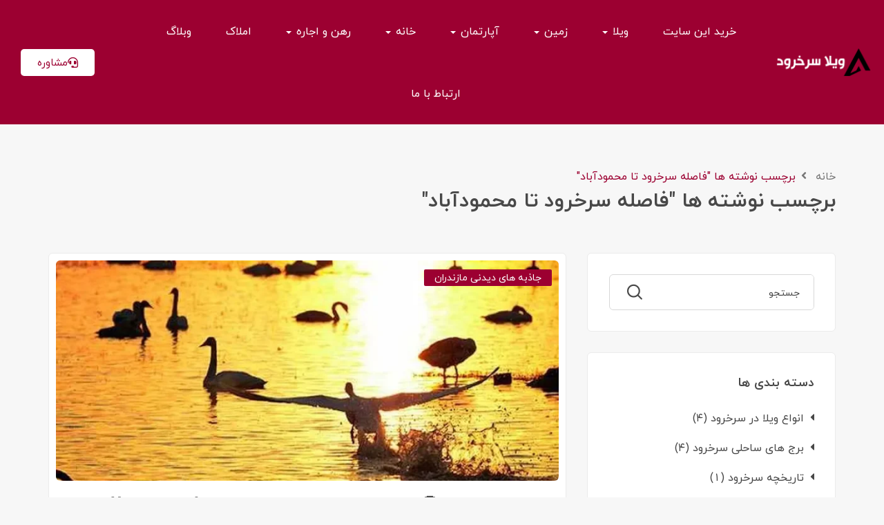

--- FILE ---
content_type: text/html; charset=UTF-8
request_url: https://vila-sorkhrud.ir/tag/%D9%81%D8%A7%D8%B5%D9%84%D9%87-%D8%B3%D8%B1%D8%AE%D8%B1%D9%88%D8%AF-%D8%AA%D8%A7-%D9%85%D8%AD%D9%85%D9%88%D8%AF%D8%A2%D8%A8%D8%A7%D8%AF/
body_size: 29583
content:
<!DOCTYPE html>
<html dir="rtl" lang="fa-IR" class="no-js">
<head>
	<meta charset="UTF-8">
	<meta name="viewport" content="width=device-width, initial-scale=1, maximum-scale=1, user-scalable=0"/>
	<link rel="profile" href="//gmpg.org/xfn/11">
	<meta name='robots' content='index, follow, max-image-preview:large, max-snippet:-1, max-video-preview:-1' />
	<style>img:is([sizes="auto" i], [sizes^="auto," i]) { contain-intrinsic-size: 3000px 1500px }</style>
	
	<!-- This site is optimized with the Yoast SEO Premium plugin v22.5 (Yoast SEO v24.8.1) - https://yoast.com/wordpress/plugins/seo/ -->
	<title>فاصله سرخرود تا محمودآباد | خرید ویلا| آپارتمان در سرخرود</title><link rel="preload" as="style" href="https://fonts.googleapis.com/css?family=Nunito%3A300%2C400%2C600%2C700%2C800%2C900&#038;subset=latin%2Clatin-ext&#038;display=swap" /><link rel="stylesheet" href="https://fonts.googleapis.com/css?family=Nunito%3A300%2C400%2C600%2C700%2C800%2C900&#038;subset=latin%2Clatin-ext&#038;display=swap" media="print" onload="this.media='all'" /><noscript><link rel="stylesheet" href="https://fonts.googleapis.com/css?family=Nunito%3A300%2C400%2C600%2C700%2C800%2C900&#038;subset=latin%2Clatin-ext&#038;display=swap" /></noscript>
<link rel="preload" as="font" href="https://vila-sorkhrud.ir/wp-content/themes/homeo/fonts/fa-solid-900.woff2" crossorigin>
<link rel="preload" as="font" href="https://vila-sorkhrud.ir/wp-content/themes/homeo/fonts/fa/IRY-Bold.woff2" crossorigin>
<link rel="preload" as="font" href="https://vila-sorkhrud.ir/wp-content/themes/homeo/fonts/Flaticon.woff2" crossorigin>
<link rel="preload" as="font" href="https://vila-sorkhrud.ir/wp-content/themes/homeo/fonts/themify.woff" crossorigin>
<link rel="preload" as="font" href="https://vila-sorkhrud.ir/wp-content/plugins/elementor/assets/lib/font-awesome/webfonts/fa-regular-400.woff2" crossorigin>
<link rel="preload" as="font" href="https://vila-sorkhrud.ir/wp-content/themes/homeo/fonts/fa/IRY.woff2" crossorigin>
	<link rel="canonical" href="https://vila-sorkhrud.ir/tag/فاصله-سرخرود-تا-محمودآباد/" />
	<meta property="og:locale" content="fa_IR" />
	<meta property="og:type" content="article" />
	<meta property="og:title" content="فاصله سرخرود تا محمودآباد" />
	<meta property="og:url" content="https://vila-sorkhrud.ir/tag/فاصله-سرخرود-تا-محمودآباد/" />
	<meta property="og:site_name" content="خرید ویلا| آپارتمان در سرخرود" />
	<meta name="twitter:card" content="summary_large_image" />
	<script type="application/ld+json" class="yoast-schema-graph">{"@context":"https://schema.org","@graph":[{"@type":"CollectionPage","@id":"https://vila-sorkhrud.ir/tag/%d9%81%d8%a7%d8%b5%d9%84%d9%87-%d8%b3%d8%b1%d8%ae%d8%b1%d9%88%d8%af-%d8%aa%d8%a7-%d9%85%d8%ad%d9%85%d9%88%d8%af%d8%a2%d8%a8%d8%a7%d8%af/","url":"https://vila-sorkhrud.ir/tag/%d9%81%d8%a7%d8%b5%d9%84%d9%87-%d8%b3%d8%b1%d8%ae%d8%b1%d9%88%d8%af-%d8%aa%d8%a7-%d9%85%d8%ad%d9%85%d9%88%d8%af%d8%a2%d8%a8%d8%a7%d8%af/","name":"فاصله سرخرود تا محمودآباد | خرید ویلا| آپارتمان در سرخرود","isPartOf":{"@id":"https://vila-sorkhrud.ir/#website"},"primaryImageOfPage":{"@id":"https://vila-sorkhrud.ir/tag/%d9%81%d8%a7%d8%b5%d9%84%d9%87-%d8%b3%d8%b1%d8%ae%d8%b1%d9%88%d8%af-%d8%aa%d8%a7-%d9%85%d8%ad%d9%85%d9%88%d8%af%d8%a2%d8%a8%d8%a7%d8%af/#primaryimage"},"image":{"@id":"https://vila-sorkhrud.ir/tag/%d9%81%d8%a7%d8%b5%d9%84%d9%87-%d8%b3%d8%b1%d8%ae%d8%b1%d9%88%d8%af-%d8%aa%d8%a7-%d9%85%d8%ad%d9%85%d9%88%d8%af%d8%a2%d8%a8%d8%a7%d8%af/#primaryimage"},"thumbnailUrl":"https://vila-sorkhrud.ir/wp-content/uploads/2024/02/تالابسرخرود2.webp","breadcrumb":{"@id":"https://vila-sorkhrud.ir/tag/%d9%81%d8%a7%d8%b5%d9%84%d9%87-%d8%b3%d8%b1%d8%ae%d8%b1%d9%88%d8%af-%d8%aa%d8%a7-%d9%85%d8%ad%d9%85%d9%88%d8%af%d8%a2%d8%a8%d8%a7%d8%af/#breadcrumb"},"inLanguage":"fa-IR"},{"@type":"ImageObject","inLanguage":"fa-IR","@id":"https://vila-sorkhrud.ir/tag/%d9%81%d8%a7%d8%b5%d9%84%d9%87-%d8%b3%d8%b1%d8%ae%d8%b1%d9%88%d8%af-%d8%aa%d8%a7-%d9%85%d8%ad%d9%85%d9%88%d8%af%d8%a2%d8%a8%d8%a7%d8%af/#primaryimage","url":"https://vila-sorkhrud.ir/wp-content/uploads/2024/02/تالابسرخرود2.webp","contentUrl":"https://vila-sorkhrud.ir/wp-content/uploads/2024/02/تالابسرخرود2.webp","width":700,"height":467,"caption":"هیجان پرواز قو های مهاجر در غروب آفتاب سرخرود"},{"@type":"BreadcrumbList","@id":"https://vila-sorkhrud.ir/tag/%d9%81%d8%a7%d8%b5%d9%84%d9%87-%d8%b3%d8%b1%d8%ae%d8%b1%d9%88%d8%af-%d8%aa%d8%a7-%d9%85%d8%ad%d9%85%d9%88%d8%af%d8%a2%d8%a8%d8%a7%d8%af/#breadcrumb","itemListElement":[{"@type":"ListItem","position":1,"name":"Home","item":"https://vila-sorkhrud.ir/"},{"@type":"ListItem","position":2,"name":"فاصله سرخرود تا محمودآباد"}]},{"@type":"WebSite","@id":"https://vila-sorkhrud.ir/#website","url":"https://vila-sorkhrud.ir/","name":"ویلا سرخرود","description":"","publisher":{"@id":"https://vila-sorkhrud.ir/#organization"},"potentialAction":[{"@type":"SearchAction","target":{"@type":"EntryPoint","urlTemplate":"https://vila-sorkhrud.ir/?s={search_term_string}"},"query-input":{"@type":"PropertyValueSpecification","valueRequired":true,"valueName":"search_term_string"}}],"inLanguage":"fa-IR"},{"@type":"Organization","@id":"https://vila-sorkhrud.ir/#organization","name":"ویلا سرخرود","url":"https://vila-sorkhrud.ir/","logo":{"@type":"ImageObject","inLanguage":"fa-IR","@id":"https://vila-sorkhrud.ir/#/schema/logo/image/","url":"https://vila-sorkhrud.ir/wp-content/uploads/2020/03/logo-1.png","contentUrl":"https://vila-sorkhrud.ir/wp-content/uploads/2020/03/logo-1.png","width":150,"height":47,"caption":"ویلا سرخرود"},"image":{"@id":"https://vila-sorkhrud.ir/#/schema/logo/image/"}}]}</script>
	<!-- / Yoast SEO Premium plugin. -->


<link rel='dns-prefetch' href='//fonts.googleapis.com' />
<link href='https://fonts.gstatic.com' crossorigin rel='preconnect' />
<link rel="alternate" type="application/rss+xml" title="خرید ویلا| آپارتمان در سرخرود &raquo; خوراک" href="https://vila-sorkhrud.ir/feed/" />
<link rel="alternate" type="application/rss+xml" title="خرید ویلا| آپارتمان در سرخرود &raquo; خوراک دیدگاه‌ها" href="https://vila-sorkhrud.ir/comments/feed/" />
<link rel="alternate" type="application/rss+xml" title="خرید ویلا| آپارتمان در سرخرود &raquo; فاصله سرخرود تا محمودآباد خوراک برچسب" href="https://vila-sorkhrud.ir/tag/%d9%81%d8%a7%d8%b5%d9%84%d9%87-%d8%b3%d8%b1%d8%ae%d8%b1%d9%88%d8%af-%d8%aa%d8%a7-%d9%85%d8%ad%d9%85%d9%88%d8%af%d8%a2%d8%a8%d8%a7%d8%af/feed/" />
<script type="text/javascript">
/* <![CDATA[ */
window._wpemojiSettings = {"baseUrl":"https:\/\/s.w.org\/images\/core\/emoji\/15.0.3\/72x72\/","ext":".png","svgUrl":"https:\/\/s.w.org\/images\/core\/emoji\/15.0.3\/svg\/","svgExt":".svg","source":{"concatemoji":"https:\/\/vila-sorkhrud.ir\/wp-includes\/js\/wp-emoji-release.min.js?ver=0b4d09d99ddd3fe2ac46d02a27986cd6"}};
/*! This file is auto-generated */
!function(i,n){var o,s,e;function c(e){try{var t={supportTests:e,timestamp:(new Date).valueOf()};sessionStorage.setItem(o,JSON.stringify(t))}catch(e){}}function p(e,t,n){e.clearRect(0,0,e.canvas.width,e.canvas.height),e.fillText(t,0,0);var t=new Uint32Array(e.getImageData(0,0,e.canvas.width,e.canvas.height).data),r=(e.clearRect(0,0,e.canvas.width,e.canvas.height),e.fillText(n,0,0),new Uint32Array(e.getImageData(0,0,e.canvas.width,e.canvas.height).data));return t.every(function(e,t){return e===r[t]})}function u(e,t,n){switch(t){case"flag":return n(e,"\ud83c\udff3\ufe0f\u200d\u26a7\ufe0f","\ud83c\udff3\ufe0f\u200b\u26a7\ufe0f")?!1:!n(e,"\ud83c\uddfa\ud83c\uddf3","\ud83c\uddfa\u200b\ud83c\uddf3")&&!n(e,"\ud83c\udff4\udb40\udc67\udb40\udc62\udb40\udc65\udb40\udc6e\udb40\udc67\udb40\udc7f","\ud83c\udff4\u200b\udb40\udc67\u200b\udb40\udc62\u200b\udb40\udc65\u200b\udb40\udc6e\u200b\udb40\udc67\u200b\udb40\udc7f");case"emoji":return!n(e,"\ud83d\udc26\u200d\u2b1b","\ud83d\udc26\u200b\u2b1b")}return!1}function f(e,t,n){var r="undefined"!=typeof WorkerGlobalScope&&self instanceof WorkerGlobalScope?new OffscreenCanvas(300,150):i.createElement("canvas"),a=r.getContext("2d",{willReadFrequently:!0}),o=(a.textBaseline="top",a.font="600 32px Arial",{});return e.forEach(function(e){o[e]=t(a,e,n)}),o}function t(e){var t=i.createElement("script");t.src=e,t.defer=!0,i.head.appendChild(t)}"undefined"!=typeof Promise&&(o="wpEmojiSettingsSupports",s=["flag","emoji"],n.supports={everything:!0,everythingExceptFlag:!0},e=new Promise(function(e){i.addEventListener("DOMContentLoaded",e,{once:!0})}),new Promise(function(t){var n=function(){try{var e=JSON.parse(sessionStorage.getItem(o));if("object"==typeof e&&"number"==typeof e.timestamp&&(new Date).valueOf()<e.timestamp+604800&&"object"==typeof e.supportTests)return e.supportTests}catch(e){}return null}();if(!n){if("undefined"!=typeof Worker&&"undefined"!=typeof OffscreenCanvas&&"undefined"!=typeof URL&&URL.createObjectURL&&"undefined"!=typeof Blob)try{var e="postMessage("+f.toString()+"("+[JSON.stringify(s),u.toString(),p.toString()].join(",")+"));",r=new Blob([e],{type:"text/javascript"}),a=new Worker(URL.createObjectURL(r),{name:"wpTestEmojiSupports"});return void(a.onmessage=function(e){c(n=e.data),a.terminate(),t(n)})}catch(e){}c(n=f(s,u,p))}t(n)}).then(function(e){for(var t in e)n.supports[t]=e[t],n.supports.everything=n.supports.everything&&n.supports[t],"flag"!==t&&(n.supports.everythingExceptFlag=n.supports.everythingExceptFlag&&n.supports[t]);n.supports.everythingExceptFlag=n.supports.everythingExceptFlag&&!n.supports.flag,n.DOMReady=!1,n.readyCallback=function(){n.DOMReady=!0}}).then(function(){return e}).then(function(){var e;n.supports.everything||(n.readyCallback(),(e=n.source||{}).concatemoji?t(e.concatemoji):e.wpemoji&&e.twemoji&&(t(e.twemoji),t(e.wpemoji)))}))}((window,document),window._wpemojiSettings);
/* ]]> */
</script>
<link rel='stylesheet' id='frontend.popup-css' href='https://vila-sorkhrud.ir/wp-content/plugins/popup-by-supsystic/modules/popup/css/frontend.popup.css?ver=1.10.31' type='text/css' media='all' />
<style id='wp-emoji-styles-inline-css' type='text/css'>

	img.wp-smiley, img.emoji {
		display: inline !important;
		border: none !important;
		box-shadow: none !important;
		height: 1em !important;
		width: 1em !important;
		margin: 0 0.07em !important;
		vertical-align: -0.1em !important;
		background: none !important;
		padding: 0 !important;
	}
</style>
<link rel='stylesheet' id='wp-block-library-rtl-css' href='https://vila-sorkhrud.ir/wp-includes/css/dist/block-library/style-rtl.min.css?ver=0b4d09d99ddd3fe2ac46d02a27986cd6' type='text/css' media='all' />
<style id='wp-block-library-theme-inline-css' type='text/css'>
.wp-block-audio :where(figcaption){color:#555;font-size:13px;text-align:center}.is-dark-theme .wp-block-audio :where(figcaption){color:#ffffffa6}.wp-block-audio{margin:0 0 1em}.wp-block-code{border:1px solid #ccc;border-radius:4px;font-family:Menlo,Consolas,monaco,monospace;padding:.8em 1em}.wp-block-embed :where(figcaption){color:#555;font-size:13px;text-align:center}.is-dark-theme .wp-block-embed :where(figcaption){color:#ffffffa6}.wp-block-embed{margin:0 0 1em}.blocks-gallery-caption{color:#555;font-size:13px;text-align:center}.is-dark-theme .blocks-gallery-caption{color:#ffffffa6}:root :where(.wp-block-image figcaption){color:#555;font-size:13px;text-align:center}.is-dark-theme :root :where(.wp-block-image figcaption){color:#ffffffa6}.wp-block-image{margin:0 0 1em}.wp-block-pullquote{border-bottom:4px solid;border-top:4px solid;color:currentColor;margin-bottom:1.75em}.wp-block-pullquote cite,.wp-block-pullquote footer,.wp-block-pullquote__citation{color:currentColor;font-size:.8125em;font-style:normal;text-transform:uppercase}.wp-block-quote{border-left:.25em solid;margin:0 0 1.75em;padding-left:1em}.wp-block-quote cite,.wp-block-quote footer{color:currentColor;font-size:.8125em;font-style:normal;position:relative}.wp-block-quote:where(.has-text-align-right){border-left:none;border-right:.25em solid;padding-left:0;padding-right:1em}.wp-block-quote:where(.has-text-align-center){border:none;padding-left:0}.wp-block-quote.is-large,.wp-block-quote.is-style-large,.wp-block-quote:where(.is-style-plain){border:none}.wp-block-search .wp-block-search__label{font-weight:700}.wp-block-search__button{border:1px solid #ccc;padding:.375em .625em}:where(.wp-block-group.has-background){padding:1.25em 2.375em}.wp-block-separator.has-css-opacity{opacity:.4}.wp-block-separator{border:none;border-bottom:2px solid;margin-left:auto;margin-right:auto}.wp-block-separator.has-alpha-channel-opacity{opacity:1}.wp-block-separator:not(.is-style-wide):not(.is-style-dots){width:100px}.wp-block-separator.has-background:not(.is-style-dots){border-bottom:none;height:1px}.wp-block-separator.has-background:not(.is-style-wide):not(.is-style-dots){height:2px}.wp-block-table{margin:0 0 1em}.wp-block-table td,.wp-block-table th{word-break:normal}.wp-block-table :where(figcaption){color:#555;font-size:13px;text-align:center}.is-dark-theme .wp-block-table :where(figcaption){color:#ffffffa6}.wp-block-video :where(figcaption){color:#555;font-size:13px;text-align:center}.is-dark-theme .wp-block-video :where(figcaption){color:#ffffffa6}.wp-block-video{margin:0 0 1em}:root :where(.wp-block-template-part.has-background){margin-bottom:0;margin-top:0;padding:1.25em 2.375em}
</style>
<style id='wpsh-blocks-aparat-style-inline-css' type='text/css'>
.h_iframe-aparat_embed_frame{position:relative}.h_iframe-aparat_embed_frame .ratio{display:block;width:100%;height:auto}.h_iframe-aparat_embed_frame iframe{position:absolute;top:0;left:0;width:100%;height:100%}.wpsh-blocks_aparat{width:100%;clear:both;overflow:auto;display:block;position:relative;padding:30px 0}.wpsh-blocks_aparat_align_center .h_iframe-aparat_embed_frame{margin:0 auto}.wpsh-blocks_aparat_align_left .h_iframe-aparat_embed_frame{margin-right:30%}.wpsh-blocks_aparat_size_small .h_iframe-aparat_embed_frame{max-width:420px}.wpsh-blocks_aparat_size_big .h_iframe-aparat_embed_frame{max-width:720px}

</style>
<style id='wpsh-blocks-justify-style-inline-css' type='text/css'>
.wp-block-wpsh-blocks-justify,.wpsh-blocks_justify{text-align:justify !important}.wpsh-blocks_justify_ltr{direction:ltr !important}.wpsh-blocks_justify_rtl{direction:rtl !important}

</style>
<style id='wpsh-blocks-shamsi-style-inline-css' type='text/css'>
.wpsh-blocks_shamsi_align_center{text-align:center !important}.wpsh-blocks_shamsi_align_right{text-align:right !important}.wpsh-blocks_shamsi_align_left{text-align:left !important}

</style>
<style id='classic-theme-styles-inline-css' type='text/css'>
/*! This file is auto-generated */
.wp-block-button__link{color:#fff;background-color:#32373c;border-radius:9999px;box-shadow:none;text-decoration:none;padding:calc(.667em + 2px) calc(1.333em + 2px);font-size:1.125em}.wp-block-file__button{background:#32373c;color:#fff;text-decoration:none}
</style>
<style id='global-styles-inline-css' type='text/css'>
:root{--wp--preset--aspect-ratio--square: 1;--wp--preset--aspect-ratio--4-3: 4/3;--wp--preset--aspect-ratio--3-4: 3/4;--wp--preset--aspect-ratio--3-2: 3/2;--wp--preset--aspect-ratio--2-3: 2/3;--wp--preset--aspect-ratio--16-9: 16/9;--wp--preset--aspect-ratio--9-16: 9/16;--wp--preset--color--black: #000000;--wp--preset--color--cyan-bluish-gray: #abb8c3;--wp--preset--color--white: #ffffff;--wp--preset--color--pale-pink: #f78da7;--wp--preset--color--vivid-red: #cf2e2e;--wp--preset--color--luminous-vivid-orange: #ff6900;--wp--preset--color--luminous-vivid-amber: #fcb900;--wp--preset--color--light-green-cyan: #7bdcb5;--wp--preset--color--vivid-green-cyan: #00d084;--wp--preset--color--pale-cyan-blue: #8ed1fc;--wp--preset--color--vivid-cyan-blue: #0693e3;--wp--preset--color--vivid-purple: #9b51e0;--wp--preset--gradient--vivid-cyan-blue-to-vivid-purple: linear-gradient(135deg,rgba(6,147,227,1) 0%,rgb(155,81,224) 100%);--wp--preset--gradient--light-green-cyan-to-vivid-green-cyan: linear-gradient(135deg,rgb(122,220,180) 0%,rgb(0,208,130) 100%);--wp--preset--gradient--luminous-vivid-amber-to-luminous-vivid-orange: linear-gradient(135deg,rgba(252,185,0,1) 0%,rgba(255,105,0,1) 100%);--wp--preset--gradient--luminous-vivid-orange-to-vivid-red: linear-gradient(135deg,rgba(255,105,0,1) 0%,rgb(207,46,46) 100%);--wp--preset--gradient--very-light-gray-to-cyan-bluish-gray: linear-gradient(135deg,rgb(238,238,238) 0%,rgb(169,184,195) 100%);--wp--preset--gradient--cool-to-warm-spectrum: linear-gradient(135deg,rgb(74,234,220) 0%,rgb(151,120,209) 20%,rgb(207,42,186) 40%,rgb(238,44,130) 60%,rgb(251,105,98) 80%,rgb(254,248,76) 100%);--wp--preset--gradient--blush-light-purple: linear-gradient(135deg,rgb(255,206,236) 0%,rgb(152,150,240) 100%);--wp--preset--gradient--blush-bordeaux: linear-gradient(135deg,rgb(254,205,165) 0%,rgb(254,45,45) 50%,rgb(107,0,62) 100%);--wp--preset--gradient--luminous-dusk: linear-gradient(135deg,rgb(255,203,112) 0%,rgb(199,81,192) 50%,rgb(65,88,208) 100%);--wp--preset--gradient--pale-ocean: linear-gradient(135deg,rgb(255,245,203) 0%,rgb(182,227,212) 50%,rgb(51,167,181) 100%);--wp--preset--gradient--electric-grass: linear-gradient(135deg,rgb(202,248,128) 0%,rgb(113,206,126) 100%);--wp--preset--gradient--midnight: linear-gradient(135deg,rgb(2,3,129) 0%,rgb(40,116,252) 100%);--wp--preset--font-size--small: 13px;--wp--preset--font-size--medium: 20px;--wp--preset--font-size--large: 36px;--wp--preset--font-size--x-large: 42px;--wp--preset--spacing--20: 0.44rem;--wp--preset--spacing--30: 0.67rem;--wp--preset--spacing--40: 1rem;--wp--preset--spacing--50: 1.5rem;--wp--preset--spacing--60: 2.25rem;--wp--preset--spacing--70: 3.38rem;--wp--preset--spacing--80: 5.06rem;--wp--preset--shadow--natural: 6px 6px 9px rgba(0, 0, 0, 0.2);--wp--preset--shadow--deep: 12px 12px 50px rgba(0, 0, 0, 0.4);--wp--preset--shadow--sharp: 6px 6px 0px rgba(0, 0, 0, 0.2);--wp--preset--shadow--outlined: 6px 6px 0px -3px rgba(255, 255, 255, 1), 6px 6px rgba(0, 0, 0, 1);--wp--preset--shadow--crisp: 6px 6px 0px rgba(0, 0, 0, 1);}:where(.is-layout-flex){gap: 0.5em;}:where(.is-layout-grid){gap: 0.5em;}body .is-layout-flex{display: flex;}.is-layout-flex{flex-wrap: wrap;align-items: center;}.is-layout-flex > :is(*, div){margin: 0;}body .is-layout-grid{display: grid;}.is-layout-grid > :is(*, div){margin: 0;}:where(.wp-block-columns.is-layout-flex){gap: 2em;}:where(.wp-block-columns.is-layout-grid){gap: 2em;}:where(.wp-block-post-template.is-layout-flex){gap: 1.25em;}:where(.wp-block-post-template.is-layout-grid){gap: 1.25em;}.has-black-color{color: var(--wp--preset--color--black) !important;}.has-cyan-bluish-gray-color{color: var(--wp--preset--color--cyan-bluish-gray) !important;}.has-white-color{color: var(--wp--preset--color--white) !important;}.has-pale-pink-color{color: var(--wp--preset--color--pale-pink) !important;}.has-vivid-red-color{color: var(--wp--preset--color--vivid-red) !important;}.has-luminous-vivid-orange-color{color: var(--wp--preset--color--luminous-vivid-orange) !important;}.has-luminous-vivid-amber-color{color: var(--wp--preset--color--luminous-vivid-amber) !important;}.has-light-green-cyan-color{color: var(--wp--preset--color--light-green-cyan) !important;}.has-vivid-green-cyan-color{color: var(--wp--preset--color--vivid-green-cyan) !important;}.has-pale-cyan-blue-color{color: var(--wp--preset--color--pale-cyan-blue) !important;}.has-vivid-cyan-blue-color{color: var(--wp--preset--color--vivid-cyan-blue) !important;}.has-vivid-purple-color{color: var(--wp--preset--color--vivid-purple) !important;}.has-black-background-color{background-color: var(--wp--preset--color--black) !important;}.has-cyan-bluish-gray-background-color{background-color: var(--wp--preset--color--cyan-bluish-gray) !important;}.has-white-background-color{background-color: var(--wp--preset--color--white) !important;}.has-pale-pink-background-color{background-color: var(--wp--preset--color--pale-pink) !important;}.has-vivid-red-background-color{background-color: var(--wp--preset--color--vivid-red) !important;}.has-luminous-vivid-orange-background-color{background-color: var(--wp--preset--color--luminous-vivid-orange) !important;}.has-luminous-vivid-amber-background-color{background-color: var(--wp--preset--color--luminous-vivid-amber) !important;}.has-light-green-cyan-background-color{background-color: var(--wp--preset--color--light-green-cyan) !important;}.has-vivid-green-cyan-background-color{background-color: var(--wp--preset--color--vivid-green-cyan) !important;}.has-pale-cyan-blue-background-color{background-color: var(--wp--preset--color--pale-cyan-blue) !important;}.has-vivid-cyan-blue-background-color{background-color: var(--wp--preset--color--vivid-cyan-blue) !important;}.has-vivid-purple-background-color{background-color: var(--wp--preset--color--vivid-purple) !important;}.has-black-border-color{border-color: var(--wp--preset--color--black) !important;}.has-cyan-bluish-gray-border-color{border-color: var(--wp--preset--color--cyan-bluish-gray) !important;}.has-white-border-color{border-color: var(--wp--preset--color--white) !important;}.has-pale-pink-border-color{border-color: var(--wp--preset--color--pale-pink) !important;}.has-vivid-red-border-color{border-color: var(--wp--preset--color--vivid-red) !important;}.has-luminous-vivid-orange-border-color{border-color: var(--wp--preset--color--luminous-vivid-orange) !important;}.has-luminous-vivid-amber-border-color{border-color: var(--wp--preset--color--luminous-vivid-amber) !important;}.has-light-green-cyan-border-color{border-color: var(--wp--preset--color--light-green-cyan) !important;}.has-vivid-green-cyan-border-color{border-color: var(--wp--preset--color--vivid-green-cyan) !important;}.has-pale-cyan-blue-border-color{border-color: var(--wp--preset--color--pale-cyan-blue) !important;}.has-vivid-cyan-blue-border-color{border-color: var(--wp--preset--color--vivid-cyan-blue) !important;}.has-vivid-purple-border-color{border-color: var(--wp--preset--color--vivid-purple) !important;}.has-vivid-cyan-blue-to-vivid-purple-gradient-background{background: var(--wp--preset--gradient--vivid-cyan-blue-to-vivid-purple) !important;}.has-light-green-cyan-to-vivid-green-cyan-gradient-background{background: var(--wp--preset--gradient--light-green-cyan-to-vivid-green-cyan) !important;}.has-luminous-vivid-amber-to-luminous-vivid-orange-gradient-background{background: var(--wp--preset--gradient--luminous-vivid-amber-to-luminous-vivid-orange) !important;}.has-luminous-vivid-orange-to-vivid-red-gradient-background{background: var(--wp--preset--gradient--luminous-vivid-orange-to-vivid-red) !important;}.has-very-light-gray-to-cyan-bluish-gray-gradient-background{background: var(--wp--preset--gradient--very-light-gray-to-cyan-bluish-gray) !important;}.has-cool-to-warm-spectrum-gradient-background{background: var(--wp--preset--gradient--cool-to-warm-spectrum) !important;}.has-blush-light-purple-gradient-background{background: var(--wp--preset--gradient--blush-light-purple) !important;}.has-blush-bordeaux-gradient-background{background: var(--wp--preset--gradient--blush-bordeaux) !important;}.has-luminous-dusk-gradient-background{background: var(--wp--preset--gradient--luminous-dusk) !important;}.has-pale-ocean-gradient-background{background: var(--wp--preset--gradient--pale-ocean) !important;}.has-electric-grass-gradient-background{background: var(--wp--preset--gradient--electric-grass) !important;}.has-midnight-gradient-background{background: var(--wp--preset--gradient--midnight) !important;}.has-small-font-size{font-size: var(--wp--preset--font-size--small) !important;}.has-medium-font-size{font-size: var(--wp--preset--font-size--medium) !important;}.has-large-font-size{font-size: var(--wp--preset--font-size--large) !important;}.has-x-large-font-size{font-size: var(--wp--preset--font-size--x-large) !important;}
:where(.wp-block-post-template.is-layout-flex){gap: 1.25em;}:where(.wp-block-post-template.is-layout-grid){gap: 1.25em;}
:where(.wp-block-columns.is-layout-flex){gap: 2em;}:where(.wp-block-columns.is-layout-grid){gap: 2em;}
:root :where(.wp-block-pullquote){font-size: 1.5em;line-height: 1.6;}
</style>
<link rel='stylesheet' id='toc-screen-css' href='https://vila-sorkhrud.ir/wp-content/plugins/table-of-contents-plus/screen.min.css?ver=2411.1' type='text/css' media='all' />
<link rel='stylesheet' id='perfect-scrollbar-jquery-css' href='https://vila-sorkhrud.ir/wp-content/plugins/wp-private-message/assets/css/perfect-scrollbar.css?ver=0b4d09d99ddd3fe2ac46d02a27986cd6' type='text/css' media='all' />
<link rel='stylesheet' id='magnific-css' href='https://vila-sorkhrud.ir/wp-content/plugins/wp-realestate/assets/js/magnific/magnific-popup.css?ver=1.1.0' type='text/css' media='all' />
<link rel='stylesheet' id='leaflet-css' href='https://vila-sorkhrud.ir/wp-content/plugins/wp-realestate/assets/js/leaflet/leaflet.css?ver=1.5.1' type='text/css' media='all' />

<link rel='stylesheet' id='all-awesome-css' href='https://vila-sorkhrud.ir/wp-content/themes/homeo/css/all-awesome.css?ver=5.11.2' type='text/css' media='all' />
<link rel='stylesheet' id='flaticon-css' href='https://vila-sorkhrud.ir/wp-content/themes/homeo/css/flaticon.css?ver=1.0.0' type='text/css' media='all' />
<link rel='stylesheet' id='themify-icons-css' href='https://vila-sorkhrud.ir/wp-content/themes/homeo/css/themify-icons.css?ver=1.0.0' type='text/css' media='all' />
<link rel='stylesheet' id='animate-css' href='https://vila-sorkhrud.ir/wp-content/themes/homeo/css/animate.css?ver=3.6.0' type='text/css' media='all' />
<link rel='stylesheet' id='bootstrap-rtl-css' href='https://vila-sorkhrud.ir/wp-content/themes/homeo/css/bootstrap-rtl.css?ver=3.2.0' type='text/css' media='all' />
<link rel='stylesheet' id='slick-css' href='https://vila-sorkhrud.ir/wp-content/themes/homeo/css/slick.css?ver=1.8.0' type='text/css' media='all' />
<link rel='stylesheet' id='magnific-popup-css' href='https://vila-sorkhrud.ir/wp-content/themes/homeo/css/magnific-popup.css?ver=1.1.0' type='text/css' media='all' />
<link rel='stylesheet' id='perfect-scrollbar-css' href='https://vila-sorkhrud.ir/wp-content/themes/homeo/css/perfect-scrollbar.css?ver=0.6.12' type='text/css' media='all' />
<link rel='stylesheet' id='jquery-mmenu-css' href='https://vila-sorkhrud.ir/wp-content/themes/homeo/css/jquery.mmenu.css?ver=0.6.12' type='text/css' media='all' />
<link rel='stylesheet' id='homeo-template-css' href='https://vila-sorkhrud.ir/wp-content/themes/homeo/css/template.css?ver=1.0' type='text/css' media='all' />
<style id='homeo-template-inline-css' type='text/css'>
/* Main Font Size */body{font-size: 16px;}/* seting background main */#compare-sidebar .compare-sidebar-btn,#properties-google-maps .marker-cluster::before,.valuation-item .progress-bar,.map-popup .icon-wrapper::before,.property-grid-slider .bottom-label [class*="btn"][class*="added"], .property-grid-slider .bottom-label [class*="btn"][class*="remove"], .property-grid-slider .bottom-label [class*="btn"]:hover, .property-grid-slider .bottom-label [class*="btn"]:focus,.buttons-group-center [class|="btn"]:hover i, .buttons-group-center [class|="btn"]:focus i,.buttons-group-center [class|="btn"][class*="added"] i, .buttons-group-center [class|="btn"][class*="remove"] i, .buttons-group-center [class|="btn"]:hover i, .buttons-group-center [class|="btn"]:focus i,.property-item .bottom-label [class*="btn"]:hover, .property-item .bottom-label [class*="btn"]:focus,.property-item .bottom-label [class*="btn"][class*="added"], .property-item .bottom-label [class*="btn"][class*="remove"],.property-item .bottom-label [class*="btn"]:hover, .property-item .bottom-label [class*="btn"]:focus,.tagcloud a:hover, .tagcloud a:focus, .tagcloud a.active,.tabs-v1 .nav-tabs > li > a::before,.post-navigation .nav-links > * > a:hover .meta-nav,.pagination > span:focus, .pagination > span:hover, .pagination > a:focus, .pagination > a:hover, .apus-pagination > span:focus, .apus-pagination > span:hover, .apus-pagination > a:focus, .apus-pagination > a:hover,.entry-content-detail .categories-name,.detail-post .entry-tags-list a:hover, .detail-post .entry-tags-list a:focus, .detail-post .entry-tags-list a.active,.pagination > span.current, .pagination > a.current, .apus-pagination > span.current, .apus-pagination > a.current,.member-thumbnail-wrapper .nb-property,.btn-readmore::before,.post-layout .top-image .categories-name,.nav-member > li > a::before,.nav-table > li > a:hover, .nav-table > li > a:focus,.nav-table > li.active > a:hover, .nav-table > li.active > a:focus, .nav-table > li.active > a,.ui-slider-horizontal .ui-slider-range,.widget-property-search-form .nav-tabs > li.active > a,.video-wrapper-inner .popup-video::before,.video-wrapper-inner .popup-video,.pagination .next:hover::before, .pagination .next:focus::before, .pagination .prev:hover::before, .pagination .prev:focus::before, .apus-pagination .next:hover::before, .apus-pagination .next:focus::before, .apus-pagination .prev:hover::before, .apus-pagination .prev:focus::before,.pagination li > span.current, .pagination li > a.current, .apus-pagination li > span.current, .apus-pagination li > a.current,.pagination li > span:focus, .pagination li > span:hover, .pagination li > a:focus, .pagination li > a:hover, .apus-pagination li > span:focus, .apus-pagination li > span:hover, .apus-pagination li > a:focus, .apus-pagination li > a:hover,.bg-theme, .property-item .top-label > *.featured-property, .details-product .apus-social-share a:hover, .details-product .apus-social-share a:active, .slick-carousel .slick-arrow:hover, .slick-carousel .slick-arrow:focus, .mobile-sidebar-btn, .btn-show-filter, .btn-show-filter i, .btn-show-filter:hover, .btn-show-filter:focus, .btn-theme, .apus-social-share a:hover, .apus-social-share a:active{background-color: #9c0031 ;}.property-action-detail [class*="btn"][class*="added"], .property-action-detail [class*="btn"][class*="remove"],.property-action-detail [class*="btn"]:hover, .property-action-detail [class*="btn"]:focus,.bg-theme{background-color: #9c0031 !important;}/* setting color */.compare-tables .type-property a,#properties-google-maps .marker-cluster > div,.subwoo-inner .price,.my-properties-item .property-price,.user-transactions .woocommerce-Price-amount,.tabs-v1 .nav-tabs > li.active > a,.product-categories li.current-cat-parent > a, .product-categories li.current-cat > a, .product-categories li:hover > a,.woocommerce ul.product_list_widget .woocommerce-Price-amount,.widget_pages ul li:hover > a, .widget_pages ul li.current-cat-parent > a, .widget_pages ul li.current-cat > a, .widget_nav_menu ul li:hover > a, .widget_nav_menu ul li.current-cat-parent > a, .widget_nav_menu ul li.current-cat > a, .widget_meta ul li:hover > a, .widget_meta ul li.current-cat-parent > a, .widget_meta ul li.current-cat > a, .widget_archive ul li:hover > a, .widget_archive ul li.current-cat-parent > a, .widget_archive ul li.current-cat > a, .widget_recent_entries ul li:hover > a, .widget_recent_entries ul li.current-cat-parent > a, .widget_recent_entries ul li.current-cat > a, .widget_categories ul li:hover > a, .widget_categories ul li.current-cat-parent > a, .widget_categories ul li.current-cat > a,.woocommerce table.shop_table td.product-price,.woocommerce table.shop_table tbody .product-subtotal,.woocommerce table.shop_table tbody .order-total .woocommerce-Price-amount,.woocommerce-order-details .amount, #order_review .amount,.woocommerce ul.order_details li .amount,.woocommerce-table--order-details tfoot .woocommerce-Price-amount,.btn-readmore,.woocommerce div.product p.price, .woocommerce div.product span.price,.detail-metas-top .type-property,.attachment-item .icon_type,.agent-item .property-job,.top-detail-member .property-job,.agency-item .category-agency,.attachment-item .candidate-detail-attachment i,.columns-gap li.yes::before,.property-list-simple .property-price,.apus-breadscrumb .breadcrumb .active,.post-layout .col-content .list-categories a,.property-item .type-property,a:focus,a:hover, .mm-menu .mm-listview > li.active > a, .mm-menu .mm-listview > li > a:hover, .mm-menu .mm-listview > li > a:focus, .property-grid-slider .property-price, .mm-menu .menu a:hover, .mm-menu .menu a:focus, .menu-item.current_page_item a , .type-banner-property.style3 .icon, .megamenu .dropdown-menu li:hover > a, .megamenu .dropdown-menu li.current-menu-item > a, .megamenu .dropdown-menu li.open > a, .megamenu .dropdown-menu li.active > a, .featured-property, .top-detail-member .agency-socials a:hover, .top-detail-member .agency-socials a:focus, .elementor-accordion .elementor-tab-title.elementor-active a, .widget-search .btn:hover, .widget-search .btn:focus, .list-options-action [type="radio"]:checked + label, .megamenu > li:hover > a, .megamenu > li.active > a, .properties-currencies .currencies li.active label, .properties-currencies .currencies li label:hover, .form-group-price.list ul.price-filter li:hover, .ajax-pagination .apus-loadmore-btn.hidden + .apus-allproducts, .select2-container.select2-container--default .select2-results__option[aria-selected="true"]::before, .select2-container--default .select2-results__option[data-selected="true"]::before, .circle-check [type="checkbox"]:checked + label, .circle-check [type="checkbox"]:checked + label:before, .btn-inverse.btn-theme:hover{color: #9c0031;}.nav-member > li:hover > a, .nav-member > li.active > a, .nav-member > li:focus > a,.map-popup .icon-wrapper,.text-theme {color: #9c0031 !important;}/* setting border color */#compare-sidebar,#properties-google-maps .marker-cluster,.pagination > span.current, .pagination > a.current, .apus-pagination > span.current, .apus-pagination > a.current,.pagination > span:focus, .pagination > span:hover, .pagination > a:focus, .pagination > a:hover, .apus-pagination > span:focus, .apus-pagination > span:hover, .apus-pagination > a:focus, .apus-pagination > a:hover,.pagination li > span.current, .pagination li > a.current, .apus-pagination li > span.current, .apus-pagination li > a.current,.pagination li > span:focus, .pagination li > span:hover, .pagination li > a:focus, .pagination li > a:hover, .apus-pagination li > span:focus, .apus-pagination li > span:hover, .apus-pagination li > a:focus, .apus-pagination li > a:hover,.border-theme, .mm-menu .mm-listview > li.active > .mm-next:after, .btn-theme, .btn-theme:hover, .btn-theme:focus, .btn-theme:active, .btn-theme.active, .open > .btn-theme.dropdown-toggle, .mm-menu .mm-listview > li .mm-next:hover::after, .mm-menu .mm-listview > li .mm-next:focus::after{border-color: #9c0031;}.elementor-accordion .elementor-tab-title.elementor-active{border-color: #9c0031 !important;}.widget-property-search-form .nav-tabs > li.active > a::before {border-color: #9c0031 transparent transparent;}.btn-theme{border-color: #9c0031 ;background-color: #9c0031 ;}.woocommerce input.button:disabled, .woocommerce input.button:disabled[disabled], .woocommerce #respond input#submit.alt, .woocommerce a.button.alt, .woocommerce button.button.alt, .woocommerce input.button.alt, .woocommerce #respond input#submit, .woocommerce input.button, .woocommerce button.button, .woocommerce a.button,.btn-theme.btn-outline{border-color: #9c0031 ;color: #9c0031 ;}.product-block.grid .add-cart .button,.btn-theme.btn-inverse, .phone-wrapper.phone-hide .phone-show span, .btn-theme-second, .add-fix-top{border-color: #9c0031 ;background-color: #9c0031 ;}.header-mobile{background-color: #9c0031;border-color: #9c0031;}
</style>
<link rel='stylesheet' id='homeo-style-css' href='https://vila-sorkhrud.ir/wp-content/themes/homeo/style.css?ver=1.0' type='text/css' media='all' />
<link rel='stylesheet' id='homeo-child-style-css' href='https://vila-sorkhrud.ir/wp-content/themes/homeo-child/style.css?ver=0b4d09d99ddd3fe2ac46d02a27986cd6' type='text/css' media='all' />
<link rel='stylesheet' id='wpsh-style-css' href='https://vila-sorkhrud.ir/wp-content/plugins/wp-shamsi/assets/css/wpsh_custom.css?ver=4.3.3' type='text/css' media='all' />
<script type="text/javascript" src="https://vila-sorkhrud.ir/wp-includes/js/jquery/jquery.min.js?ver=3.7.1" id="jquery-core-js" defer></script>
<script type="text/javascript" src="https://vila-sorkhrud.ir/wp-includes/js/jquery/jquery-migrate.min.js?ver=3.4.1" id="jquery-migrate-js" defer></script>
<script type="text/javascript" src="https://vila-sorkhrud.ir/wp-content/plugins/popup-by-supsystic/js/common.min.js?ver=1.10.31" id="commonPps-js" defer></script>
<script type="text/javascript" id="corePps-js-extra">
/* <![CDATA[ */
var PPS_DATA = {"siteUrl":"https:\/\/vila-sorkhrud.ir\/","imgPath":"https:\/\/vila-sorkhrud.ir\/wp-content\/plugins\/popup-by-supsystic\/img\/","cssPath":"https:\/\/vila-sorkhrud.ir\/wp-content\/plugins\/popup-by-supsystic\/css\/","loader":"https:\/\/vila-sorkhrud.ir\/wp-content\/plugins\/popup-by-supsystic\/img\/loading.gif","close":"https:\/\/vila-sorkhrud.ir\/wp-content\/plugins\/popup-by-supsystic\/img\/cross.gif","ajaxurl":"https:\/\/vila-sorkhrud.ir\/wp-admin\/admin-ajax.php","options":{"add_love_link":"0","disable_autosave":"0"},"PPS_CODE":"pps","jsPath":"https:\/\/vila-sorkhrud.ir\/wp-content\/plugins\/popup-by-supsystic\/js\/"};
/* ]]> */
</script>
<script type="text/javascript" src="https://vila-sorkhrud.ir/wp-content/plugins/popup-by-supsystic/js/core.min.js?ver=1.10.31" id="corePps-js" defer></script>
<script type="text/javascript" id="frontend.popup-js-extra">
/* <![CDATA[ */
var ppsPopups = [{"id":"100","label":"\u0641\u0631\u0648\u0634 \u0633\u0627\u06cc\u062a","active":"1","original_id":"33","params":{"main":{"show_on":"page_load","show_on_page_load_enb_delay":"1","show_on_page_load_delay":"30","enb_page_load_global_delay":"1","show_on_click_on_el_delay":"0","show_on_scroll_window_delay":"0","show_on_scroll_window_perc_scroll":"0","show_on_link_follow_delay":"0","visit_page_cnt":"","close_on":"overlay_click","show_pages":"all","show_time_from":"12:00am","show_time_to":"12:00am","show_date_from":"","show_date_to":"","show_to_first_time_visit_days":"1","show_to_until_make_action_days":"30","show_to":"count_times","count_times_num":"1","count_times_mes":"hour","hide_for_devices_show":"0","hide_for_post_types_show":"0","hide_for_ips_show":"0","hide_for_ips":"","hide_for_countries_show":"0","hide_for_languages_show":"0","hide_search_engines_show":"0","hide_preg_url_show":"0","hide_preg_url":"","hide_for_user_roles_show":"0"},"tpl":{"width":"500","width_measure":"px","bg_overlay_opacity":"0.5","bg_overlay_type":"color","bg_overlay_color":"#000","bg_overlay_img":"","bg_overlay_img_pos":"stretch","bg_type_0":"none","bg_img_0":"","bg_color_0":"#ffffff","bg_type_1":"none","bg_img_1":"","bg_color_1":"#006dc1","responsive_mode":"def","reidrect_on_close":"","close_btn":"none","layered_pos":"","enb_txt_0":"1","anim_key":"none","anim_close_key":"","anim_duration":1000,"anim_close_duration":"","stat_ga_code":"","txt_0":"<p style=\"text-align: center\"><a href=\"tel:01791011910\"><img class=\"aligncenter size-full wp-image-6427\" src=\"https:\/\/vila-sorkhrud.ir\/wp-content\/uploads\/2023\/12\/\u0633\u0631\u062e\u0631\u0648\u062f-1.webp\" alt=\"\u0628\u0646\u0631 \u0641\u0631\u0648\u0634 \u0633\u0627\u06cc\u062a \u0648\u06cc\u0644\u0627 \u0633\u0631\u062e\u0631\u0648\u062f\" width=\"948\" height=\"698\" \/><\/a><\/p>","sub_fields":{"email":{"label":"\u0627\u06cc\u0645\u06cc\u0644","html":"text","enb":true,"mandatory":true,"name":"email"},"name":{"label":"\u0646\u0627\u0645","html":"text","enb":false,"name":"name"}},"reg_fields":{"name":{"label":"\u0646\u0627\u0645","html":"text","enb":1,"name":"name"},"email":{"label":"\u0627\u06cc\u0645\u06cc\u0644","html":"text","enb":true,"mandatory":true,"name":"email"}}},"opts_attrs":{"bg_number":"2","txt_block_number":"1"}},"img_preview":"simple-html.jpg","show_on":"1","show_to":"5","show_pages":"1","type_id":"5","views":"7364","unique_views":"6703","actions":"0","date_created":"2015-01-10 18:59:43","sort_order":"0","show_in_admin_area":"0","img_preview_url":"https:\/\/vila-sorkhrud.ir\/wp-content\/plugins\/popup-by-supsystic\/assets\/popup\/img\/preview\/simple-html.jpg","view_id":"100_256331","type":"simple_html","rendered_html":"<span style=\"display: none;\" id=\"ppsPopupStylesHidden_100_256331\">#ppsPopupShell_100_256331 {\n\twidth: 500px;\n  \tpadding: 15px;\n  \tfont-family: 'Helvetica', arial;\n\tfont-size: 14px;\n\tline-height: 21px;\n\tfont-weight: normal;\n\tcolor: #000;\n}\n#ppsPopupShell_100_256331, #ppsPopupShell_100_256331 * {\n\t-webkit-box-sizing: content-box;\n\t-moz-box-sizing:    content-box;\n\tbox-sizing:         content-box;\n}\n#ppsPopupShell_100_256331 p {\n\tmargin: 14px 0;\n}\n#ppsPopupShell_100_256331 .ppsInnerTblContent {\n\theight: 100%;  \tborder-radius: 5px;\n  \tpadding: 10px;}#ppsPopupShell_100_256331 .ppsPopupClose { display: none; }<\/span><div id=\"ppsPopupShell_100_256331\" class=\"ppsPopupShell ppsPopupListsShell\">\n\t<a href=\"#\" class=\"ppsPopupClose ppsPopupClose_none\"><\/a>\n\t<div class=\"ppsInnerTblContent\">\n\t\t<p style=\"text-align: center\"><a href=\"tel:01791011910\"><img class=\"aligncenter size-full wp-image-6427\" src=\"https:\/\/vila-sorkhrud.ir\/wp-content\/uploads\/2023\/12\/\u0633\u0631\u062e\u0631\u0648\u062f-1.webp\" alt=\"\u0628\u0646\u0631 \u0641\u0631\u0648\u0634 \u0633\u0627\u06cc\u062a \u0648\u06cc\u0644\u0627 \u0633\u0631\u062e\u0631\u0648\u062f\" width=\"948\" height=\"698\" \/><\/a><\/p>\n\t<\/div>\n<\/div>","connect_hash":"b90e6fff8f3c3ba2d9a94cfe270ceb0a"}];
/* ]]> */
</script>
<script data-minify="1" type="text/javascript" src="https://vila-sorkhrud.ir/wp-content/cache/min/1/wp-content/plugins/popup-by-supsystic/modules/popup/js/frontend.popup.js?ver=1723016330" id="frontend.popup-js" defer></script>
<script type="text/javascript" src="https://vila-sorkhrud.ir/wp-content/plugins/wp-realestate/assets/js/chart.min.js?ver=1.0" id="chart-js" defer></script>
<link rel="https://api.w.org/" href="https://vila-sorkhrud.ir/wp-json/" /><link rel="alternate" title="JSON" type="application/json" href="https://vila-sorkhrud.ir/wp-json/wp/v2/tags/422" /><link rel="EditURI" type="application/rsd+xml" title="RSD" href="https://vila-sorkhrud.ir/xmlrpc.php?rsd" />
<link rel="stylesheet" href="https://vila-sorkhrud.ir/wp-content/themes/homeo-child/rtl.css" type="text/css" media="screen" /><meta name="framework" content="Redux 4.1.24" /><script type="text/javascript">if(!window._buttonizer) { window._buttonizer = {}; };var _buttonizer_page_data = {"language":"fa"};window._buttonizer.data = { ..._buttonizer_page_data, ...window._buttonizer.data };</script><!-- site-navigation-element Schema optimized by Schema Pro --><script type="application/ld+json">{"@context":"https:\/\/schema.org","@graph":[{"@context":"https:\/\/schema.org","@type":"SiteNavigationElement","id":"site-navigation","name":"\u062e\u0631\u06cc\u062f \u0627\u06cc\u0646 \u0633\u0627\u06cc\u062a","url":"https:\/\/vila-sorkhrud.ir\/sell-site\/"},{"@context":"https:\/\/schema.org","@type":"SiteNavigationElement","id":"site-navigation","name":"\u0648\u06cc\u0644\u0627","url":""},{"@context":"https:\/\/schema.org","@type":"SiteNavigationElement","id":"site-navigation","name":"\u062e\u0631\u06cc\u062f \u0648\u06cc\u0644\u0627 \u062f\u0631 \u0633\u0631\u062e\u0631\u0648\u062f","url":"https:\/\/vila-sorkhrud.ir\/property-location\/sorkhrud\/?filter-status=47&#038;filter-type=63"},{"@context":"https:\/\/schema.org","@type":"SiteNavigationElement","id":"site-navigation","name":"\u062e\u0631\u06cc\u062f \u0648\u06cc\u0644\u0627 \u062f\u0631 \u0641\u0631\u06cc\u062f\u0648\u0646 \u06a9\u0646\u0627\u0631","url":"https:\/\/vila-sorkhrud.ir\/property-location\/fereydoon-kenar\/?filter-status=47&#038;filter-type=63"},{"@context":"https:\/\/schema.org","@type":"SiteNavigationElement","id":"site-navigation","name":"\u062e\u0631\u06cc\u062f \u0648\u06cc\u0644\u0627 \u062f\u0631 \u0645\u062d\u0645\u0648\u062f\u0622\u0628\u0627\u062f","url":"https:\/\/vila-sorkhrud.ir\/property-location\/mahood-abad\/?filter-status=47&#038;filter-type=63"},{"@context":"https:\/\/schema.org","@type":"SiteNavigationElement","id":"site-navigation","name":"\u062e\u0631\u06cc\u062f \u0648\u06cc\u0644\u0627 \u062f\u0631 \u0628\u06cc\u0634\u0647 \u06a9\u0644\u0627","url":"https:\/\/vila-sorkhrud.ir\/property-location\/bishe-kola\/?filter-status=47&#038;filter-type=63"},{"@context":"https:\/\/schema.org","@type":"SiteNavigationElement","id":"site-navigation","name":"\u062e\u0631\u06cc\u062f \u0648\u06cc\u0644\u0627 \u062f\u0631 \u0645\u0644\u0627\u06a9\u0644\u0627","url":"https:\/\/vila-sorkhrud.ir\/property-location\/mola-kola\/?filter-status=47&#038;filter-type=63"},{"@context":"https:\/\/schema.org","@type":"SiteNavigationElement","id":"site-navigation","name":"\u0632\u0645\u06cc\u0646","url":""},{"@context":"https:\/\/schema.org","@type":"SiteNavigationElement","id":"site-navigation","name":"\u062e\u0631\u06cc\u062f \u0632\u0645\u06cc\u0646 \u062f\u0631 \u0633\u0631\u062e\u0631\u0648\u062f","url":"https:\/\/vila-sorkhrud.ir\/property-location\/sorkhrud\/?filter-status=47&#038;filter-type=115"},{"@context":"https:\/\/schema.org","@type":"SiteNavigationElement","id":"site-navigation","name":"\u062e\u0631\u06cc\u062f \u0632\u0645\u06cc\u0646 \u062f\u0631 \u0641\u0631\u06cc\u062f\u0648\u0646 \u06a9\u0646\u0627\u0631","url":"https:\/\/vila-sorkhrud.ir\/property-location\/fereydoon-kenar\/?filter-status=47&#038;filter-type=115"},{"@context":"https:\/\/schema.org","@type":"SiteNavigationElement","id":"site-navigation","name":"\u062e\u0631\u06cc\u062f \u0632\u0645\u06cc\u0646 \u062f\u0631 \u0645\u062d\u0645\u0648\u062f\u0622\u0628\u0627\u062f","url":"https:\/\/vila-sorkhrud.ir\/property-location\/mahood-abad\/?filter-status=47&#038;filter-type=115"},{"@context":"https:\/\/schema.org","@type":"SiteNavigationElement","id":"site-navigation","name":"\u062e\u0631\u06cc\u062f \u0632\u0645\u06cc\u0646 \u062f\u0631 \u0628\u06cc\u0634\u0647 \u06a9\u0644\u0627","url":"https:\/\/vila-sorkhrud.ir\/property-location\/bishe-kola\/?filter-status=47&#038;filter-type=115"},{"@context":"https:\/\/schema.org","@type":"SiteNavigationElement","id":"site-navigation","name":"\u062e\u0631\u06cc\u062f \u0632\u0645\u06cc\u0646 \u062f\u0631 \u0645\u0644\u0627\u06a9\u0644\u0627","url":"https:\/\/vila-sorkhrud.ir\/property-location\/mola-kola\/?filter-status=47&#038;filter-type=115"},{"@context":"https:\/\/schema.org","@type":"SiteNavigationElement","id":"site-navigation","name":"\u0622\u067e\u0627\u0631\u062a\u0645\u0627\u0646","url":""},{"@context":"https:\/\/schema.org","@type":"SiteNavigationElement","id":"site-navigation","name":"\u062e\u0631\u06cc\u062f \u0628\u0631\u062c \u0633\u0627\u062d\u0644\u06cc \u062f\u0631 \u0633\u0631\u062e\u0631\u0648\u062f","url":"https:\/\/vila-sorkhrud.ir\/property-location\/sorkhrud\/?filter-status=47&#038;filter-type=267"},{"@context":"https:\/\/schema.org","@type":"SiteNavigationElement","id":"site-navigation","name":"\u062e\u0631\u06cc\u062f \u0627\u067e\u0627\u0631\u062a\u0645\u0627\u0646 \u062f\u0631 \u0633\u0631\u062e\u0631\u0648\u062f","url":"https:\/\/vila-sorkhrud.ir\/property-location\/sorkhrud\/?filter-status=47&#038;filter-type=29"},{"@context":"https:\/\/schema.org","@type":"SiteNavigationElement","id":"site-navigation","name":"\u062e\u0631\u06cc\u062f \u0622\u067e\u0627\u0631\u062a\u0645\u0627\u0646 \u062f\u0631 \u0641\u0631\u06cc\u062f\u0648\u0646 \u06a9\u0646\u0627\u0631","url":"https:\/\/vila-sorkhrud.ir\/property-location\/fereydoon-kenar\/?filter-status=47&#038;filter-type=29"},{"@context":"https:\/\/schema.org","@type":"SiteNavigationElement","id":"site-navigation","name":"\u062e\u0631\u06cc\u062f \u0622\u067e\u0627\u0631\u062a\u0645\u0627\u0646 \u062f\u0631 \u0645\u062d\u0645\u0648\u062f\u0622\u0628\u0627\u062f","url":"https:\/\/vila-sorkhrud.ir\/property-location\/mahood-abad\/?filter-status=47&#038;filter-type=29"},{"@context":"https:\/\/schema.org","@type":"SiteNavigationElement","id":"site-navigation","name":"\u062e\u0631\u06cc\u062f \u0622\u067e\u0627\u0631\u062a\u0645\u0627\u0646 \u062f\u0631 \u0628\u06cc\u0634\u0647 \u06a9\u0644\u0627","url":"https:\/\/vila-sorkhrud.ir\/property-location\/bishe-kola\/?filter-status=47&#038;filter-type=29"},{"@context":"https:\/\/schema.org","@type":"SiteNavigationElement","id":"site-navigation","name":"\u062e\u0631\u06cc\u062f \u0622\u067e\u0627\u0631\u062a\u0645\u0627\u0646 \u062f\u0631 \u0645\u0644\u0627\u06a9\u0644\u0627","url":"https:\/\/vila-sorkhrud.ir\/property-location\/mola-kola\/?filter-status=47&#038;filter-type=29"},{"@context":"https:\/\/schema.org","@type":"SiteNavigationElement","id":"site-navigation","name":"\u062e\u0627\u0646\u0647","url":""},{"@context":"https:\/\/schema.org","@type":"SiteNavigationElement","id":"site-navigation","name":"\u062e\u0631\u06cc\u062f \u062e\u0627\u0646\u0647 \u062f\u0631 \u0633\u0631\u062e\u0631\u0648\u062f","url":"https:\/\/vila-sorkhrud.ir\/property-location\/sorkhrud\/?filter-status=47&#038;filter-type=375"},{"@context":"https:\/\/schema.org","@type":"SiteNavigationElement","id":"site-navigation","name":"\u062e\u0631\u06cc\u062f \u062e\u0627\u0646\u0647 \u062f\u0631 \u0641\u0631\u06cc\u062f\u0648\u0646 \u06a9\u0646\u0627\u0631","url":"https:\/\/vila-sorkhrud.ir\/property-location\/fereydoon-kenar\/?filter-status=47&#038;filter-type=375"},{"@context":"https:\/\/schema.org","@type":"SiteNavigationElement","id":"site-navigation","name":"\u062e\u0631\u06cc\u062f \u062e\u0627\u0646\u0647 \u062f\u0631 \u0645\u062d\u0645\u0648\u062f\u0622\u0628\u0627\u062f","url":"https:\/\/vila-sorkhrud.ir\/property-location\/mahood-abad\/?filter-status=47&#038;filter-type=375"},{"@context":"https:\/\/schema.org","@type":"SiteNavigationElement","id":"site-navigation","name":"\u062e\u0631\u06cc\u062f \u062e\u0627\u0646\u0647 \u062f\u0631 \u0628\u06cc\u0634\u0647 \u06a9\u0644\u0627","url":"https:\/\/vila-sorkhrud.ir\/property-location\/bishe-kola\/?filter-status=47&#038;filter-type=375"},{"@context":"https:\/\/schema.org","@type":"SiteNavigationElement","id":"site-navigation","name":"\u062e\u0631\u06cc\u062f \u062e\u0627\u0646\u0647 \u062f\u0631 \u0645\u0644\u0627\u06a9\u0644\u0627","url":"https:\/\/vila-sorkhrud.ir\/property-location\/mola-kola\/?filter-status=47&#038;filter-type=375"},{"@context":"https:\/\/schema.org","@type":"SiteNavigationElement","id":"site-navigation","name":"\u0631\u0647\u0646 \u0648 \u0627\u062c\u0627\u0631\u0647","url":""},{"@context":"https:\/\/schema.org","@type":"SiteNavigationElement","id":"site-navigation","name":"\u0631\u0647\u0646 \u0648 \u0627\u062c\u0627\u0631\u0647 \u062f\u0631 \u0633\u0631\u062e\u0631\u0648\u062f","url":"https:\/\/vila-sorkhrud.ir\/property-location\/sorkhrud\/?filter-status=46"},{"@context":"https:\/\/schema.org","@type":"SiteNavigationElement","id":"site-navigation","name":"\u0631\u0647\u0646 \u0648 \u0627\u062c\u0627\u0631\u0647 \u062f\u0631 \u0641\u0631\u06cc\u062f\u0648\u0646 \u06a9\u0646\u0627\u0631","url":"https:\/\/vila-sorkhrud.ir\/property-location\/fereydoon-kenar\/?filter-status=46"},{"@context":"https:\/\/schema.org","@type":"SiteNavigationElement","id":"site-navigation","name":"\u0631\u0647\u0646 \u0648 \u0627\u062c\u0627\u0631\u0647 \u062f\u0631 \u0645\u062d\u0645\u0648\u062f\u0622\u0628\u0627\u062f","url":"https:\/\/vila-sorkhrud.ir\/property-location\/mahood-abad\/?filter-status=46"},{"@context":"https:\/\/schema.org","@type":"SiteNavigationElement","id":"site-navigation","name":"\u0631\u0647\u0646 \u0648 \u0627\u062c\u0627\u0631\u0647 \u062f\u0631 \u0628\u06cc\u0634\u0647 \u06a9\u0644\u0627","url":"https:\/\/vila-sorkhrud.ir\/property-location\/bishe-kola\/?filter-status=46"},{"@context":"https:\/\/schema.org","@type":"SiteNavigationElement","id":"site-navigation","name":"\u0631\u0647\u0646 \u0648 \u0627\u062c\u0627\u0631\u0647 \u062f\u0631 \u0645\u0644\u0627\u06a9\u0644\u0627","url":"https:\/\/vila-sorkhrud.ir\/property-location\/mola-kola\/?filter-status=46"},{"@context":"https:\/\/schema.org","@type":"SiteNavigationElement","id":"site-navigation","name":"\u0627\u0645\u0644\u0627\u06a9","url":"https:\/\/vila-sorkhrud.ir\/properties\/"},{"@context":"https:\/\/schema.org","@type":"SiteNavigationElement","id":"site-navigation","name":"\u0648\u0628\u0644\u0627\u06af","url":"https:\/\/vila-sorkhrud.ir\/blog\/"},{"@context":"https:\/\/schema.org","@type":"SiteNavigationElement","id":"site-navigation","name":"\u0627\u0631\u062a\u0628\u0627\u0637 \u0628\u0627 \u0645\u0627","url":"https:\/\/vila-sorkhrud.ir\/contact\/"}]}</script><!-- / site-navigation-element Schema optimized by Schema Pro --><meta name="generator" content="Elementor 3.28.3; features: additional_custom_breakpoints, e_local_google_fonts; settings: css_print_method-external, google_font-enabled, font_display-auto">
			<style>
				.e-con.e-parent:nth-of-type(n+4):not(.e-lazyloaded):not(.e-no-lazyload),
				.e-con.e-parent:nth-of-type(n+4):not(.e-lazyloaded):not(.e-no-lazyload) * {
					background-image: none !important;
				}
				@media screen and (max-height: 1024px) {
					.e-con.e-parent:nth-of-type(n+3):not(.e-lazyloaded):not(.e-no-lazyload),
					.e-con.e-parent:nth-of-type(n+3):not(.e-lazyloaded):not(.e-no-lazyload) * {
						background-image: none !important;
					}
				}
				@media screen and (max-height: 640px) {
					.e-con.e-parent:nth-of-type(n+2):not(.e-lazyloaded):not(.e-no-lazyload),
					.e-con.e-parent:nth-of-type(n+2):not(.e-lazyloaded):not(.e-no-lazyload) * {
						background-image: none !important;
					}
				}
			</style>
						<style id="wpsp-style-frontend"></style>
			<link rel="icon" href="https://vila-sorkhrud.ir/wp-content/uploads/2022/09/cropped-icon-32x32.png" sizes="32x32" />
<link rel="icon" href="https://vila-sorkhrud.ir/wp-content/uploads/2022/09/cropped-icon-192x192.png" sizes="192x192" />
<link rel="apple-touch-icon" href="https://vila-sorkhrud.ir/wp-content/uploads/2022/09/cropped-icon-180x180.png" />
<meta name="msapplication-TileImage" content="https://vila-sorkhrud.ir/wp-content/uploads/2022/09/cropped-icon-270x270.png" />
		<style type="text/css" id="wp-custom-css">
			.agent-phone .agent-content {
    font-size: 18px;
}

.agent-phone a {
    font-size: 18px !important;
}

.agent-phone .agent-content .property-job {
    color: #d21312;
}

.agent-content h3 a {
    font-size: 18px;
    font-weight: 500;
    display: block;
}

@media (max-width: 991px) {
    .property-detail-header.top-header-detail-property.v4,
    .single-agent-wrapper {
        /**padding-top: 70px;**/
    }
    .sidebar {
        width: 100% !important;
        height: auto !important;
        max-width: 100% !important;
    }
    body:not(.page-template-page-dashboard) .mobile-sidebar-btn,
    .close-sidebar-btn {
        display: none !important;
    }
    body:not(.page-template-page-dashboard):not(.single-agent) .mobile-sidebar-panel-overlay+.row {
        display: flex;
        flex-wrap: wrap;
        flex-direction: column-reverse;
    }
    body .post-type-archive-agent .mobile-sidebar-panel-overlay+.row {
        flex-direction: column !important;
    }
    body:not(.page-template-page-dashboard) .sidebar {
        -webkit-transition: all 0.2s ease-in-out 0s;
        -o-transition: all 0.2s ease-in-out 0s;
        transition: all 0.2s ease-in-out 0s;
        z-index: 1;
        top: 0px;
        width: 100%;
        height: fit-content;
        max-width: 100%;
        position: relative;
        padding: 15px;
        background: #f7f7f7;
        overflow-y: auto;
        transform: none !important;
        padding: 0 !important;
    }
    .mobile-sidebar-panel-overlay {
        position: relative !important;
    }
}
.property-postdate {
 color: #FFFFFF;
}

@media (max-width: 767px){
    .property-list-member .flex{
        flex-wrap: wrap;
    }

    .property-list-member .flex-middle {
        display: unset;
    }

    .property-list-member .flex .left-inner,
    .property-list-member .flex .right-inner{
        width: 100%;
    }

    .property-list-member .flex .flex-middle{
        flex-wrap: wrap;
    }

    .property-list-member .property-location,
    .property-list-member .property-title{
        margin-right: 12px;
    }

    .property-list-member .property-item .top-label > *{
        height: unset;
    }

    .property-item .property-image img{
        /*max-height: 150px;*/
        width: 100% !important;
    }
	
	.property-item .top-label > *{
        height: unset;
        font-size: 18px;
    }

    .property-metas .property-meta{
        font-weight: bold;
        font-size: 15px;
    }
	
	.property-list-member .property-title a{
        font-weight: bold;
        font-size: 17px;
    }
}		</style>
		<noscript><style id="rocket-lazyload-nojs-css">.rll-youtube-player, [data-lazy-src]{display:none !important;}</style></noscript></head>
<body data-rsssl=1 class="rtl archive tag tag-422 wp-embed-responsive wp-schema-pro-2.8.1 apus-body-loading body-footer-mobile elementor-default elementor-kit-3201">
	<div class="apus-page-loading">
        <div data-bg="https://vila-sorkhrud.ir/wp-content/uploads/2023/07/loader.gif" class="apus-loader-inner rocket-lazyload" style=" width: 254px; height: 254px;"></div>
    </div>

<div id="wrapper-container" class="wrapper-container">
    
	<nav id="navbar-offcanvas" class="navbar hidden-lg" role="navigation">
    <ul>
        <li id="menu-item-4208" class="menu-item-4208"><a href="https://vila-sorkhrud.ir/sell-site/">خرید این سایت</a></li>
<li id="menu-item-3881" class="has-submenu menu-item-3881"><a>ویلا</a>
<ul class="sub-menu">
	<li id="menu-item-3990" class="menu-item-3990"><a href="https://vila-sorkhrud.ir/property-location/sorkhrud/?filter-status=47&#038;filter-type=63">خرید ویلا در سرخرود</a></li>
	<li id="menu-item-3991" class="menu-item-3991"><a href="https://vila-sorkhrud.ir/property-location/fereydoon-kenar/?filter-status=47&#038;filter-type=63">خرید ویلا در فریدون کنار</a></li>
	<li id="menu-item-3992" class="menu-item-3992"><a href="https://vila-sorkhrud.ir/property-location/mahood-abad/?filter-status=47&#038;filter-type=63">خرید ویلا در محمودآباد</a></li>
	<li id="menu-item-3994" class="menu-item-3994"><a href="https://vila-sorkhrud.ir/property-location/bishe-kola/?filter-status=47&#038;filter-type=63">خرید ویلا در بیشه کلا</a></li>
	<li id="menu-item-3993" class="menu-item-3993"><a href="https://vila-sorkhrud.ir/property-location/mola-kola/?filter-status=47&#038;filter-type=63">خرید ویلا در ملاکلا</a></li>
</ul>
</li>
<li id="menu-item-3882" class="has-submenu menu-item-3882"><a>زمین</a>
<ul class="sub-menu">
	<li id="menu-item-3995" class="menu-item-3995"><a href="https://vila-sorkhrud.ir/property-location/sorkhrud/?filter-status=47&#038;filter-type=115">خرید زمین در سرخرود</a></li>
	<li id="menu-item-3996" class="menu-item-3996"><a href="https://vila-sorkhrud.ir/property-location/fereydoon-kenar/?filter-status=47&#038;filter-type=115">خرید زمین در فریدون کنار</a></li>
	<li id="menu-item-3997" class="menu-item-3997"><a href="https://vila-sorkhrud.ir/property-location/mahood-abad/?filter-status=47&#038;filter-type=115">خرید زمین در محمودآباد</a></li>
	<li id="menu-item-3999" class="menu-item-3999"><a href="https://vila-sorkhrud.ir/property-location/bishe-kola/?filter-status=47&#038;filter-type=115">خرید زمین در بیشه کلا</a></li>
	<li id="menu-item-3998" class="menu-item-3998"><a href="https://vila-sorkhrud.ir/property-location/mola-kola/?filter-status=47&#038;filter-type=115">خرید زمین در ملاکلا</a></li>
</ul>
</li>
<li id="menu-item-3883" class="has-submenu menu-item-3883"><a>آپارتمان</a>
<ul class="sub-menu">
	<li id="menu-item-5971" class="menu-item-5971"><a href="https://vila-sorkhrud.ir/property-location/sorkhrud/?filter-status=47&#038;filter-type=267">خرید برج ساحلی در سرخرود</a></li>
	<li id="menu-item-4000" class="menu-item-4000"><a href="https://vila-sorkhrud.ir/property-location/sorkhrud/?filter-status=47&#038;filter-type=29">خرید اپارتمان در سرخرود</a></li>
	<li id="menu-item-4001" class="menu-item-4001"><a href="https://vila-sorkhrud.ir/property-location/fereydoon-kenar/?filter-status=47&#038;filter-type=29">خرید آپارتمان در فریدون کنار</a></li>
	<li id="menu-item-4002" class="menu-item-4002"><a href="https://vila-sorkhrud.ir/property-location/mahood-abad/?filter-status=47&#038;filter-type=29">خرید آپارتمان در محمودآباد</a></li>
	<li id="menu-item-4003" class="menu-item-4003"><a href="https://vila-sorkhrud.ir/property-location/bishe-kola/?filter-status=47&#038;filter-type=29">خرید آپارتمان در بیشه کلا</a></li>
	<li id="menu-item-4004" class="menu-item-4004"><a href="https://vila-sorkhrud.ir/property-location/mola-kola/?filter-status=47&#038;filter-type=29">خرید آپارتمان در ملاکلا</a></li>
</ul>
</li>
<li id="menu-item-7644" class="has-submenu menu-item-7644"><a>خانه</a>
<ul class="sub-menu">
	<li id="menu-item-7645" class="menu-item-7645"><a href="https://vila-sorkhrud.ir/property-location/sorkhrud/?filter-status=47&#038;filter-type=375">خرید خانه در سرخرود</a></li>
	<li id="menu-item-7646" class="menu-item-7646"><a href="https://vila-sorkhrud.ir/property-location/fereydoon-kenar/?filter-status=47&#038;filter-type=375">خرید خانه در فریدون کنار</a></li>
	<li id="menu-item-7647" class="menu-item-7647"><a href="https://vila-sorkhrud.ir/property-location/mahood-abad/?filter-status=47&#038;filter-type=375">خرید خانه در محمودآباد</a></li>
	<li id="menu-item-7648" class="menu-item-7648"><a href="https://vila-sorkhrud.ir/property-location/bishe-kola/?filter-status=47&#038;filter-type=375">خرید خانه در بیشه کلا</a></li>
	<li id="menu-item-7649" class="menu-item-7649"><a href="https://vila-sorkhrud.ir/property-location/mola-kola/?filter-status=47&#038;filter-type=375">خرید خانه در ملاکلا</a></li>
</ul>
</li>
<li id="menu-item-4356" class="has-submenu menu-item-4356"><a>رهن و اجاره</a>
<ul class="sub-menu">
	<li id="menu-item-4357" class="menu-item-4357"><a href="https://vila-sorkhrud.ir/property-location/sorkhrud/?filter-status=46">رهن و اجاره در سرخرود</a></li>
	<li id="menu-item-4358" class="menu-item-4358"><a href="https://vila-sorkhrud.ir/property-location/fereydoon-kenar/?filter-status=46">رهن و اجاره در فریدون کنار</a></li>
	<li id="menu-item-4359" class="menu-item-4359"><a href="https://vila-sorkhrud.ir/property-location/mahood-abad/?filter-status=46">رهن و اجاره در محمودآباد</a></li>
	<li id="menu-item-4360" class="menu-item-4360"><a href="https://vila-sorkhrud.ir/property-location/bishe-kola/?filter-status=46">رهن و اجاره در بیشه کلا</a></li>
	<li id="menu-item-4361" class="menu-item-4361"><a href="https://vila-sorkhrud.ir/property-location/mola-kola/?filter-status=46">رهن و اجاره در ملاکلا</a></li>
</ul>
</li>
<li id="menu-item-2420" class="menu-item-2420"><a href="https://vila-sorkhrud.ir/properties/">املاک</a></li>
<li id="menu-item-52" class="menu-item-52"><a href="https://vila-sorkhrud.ir/blog/">وبلاگ</a></li>
<li id="menu-item-49" class="menu-item-49"><a href="https://vila-sorkhrud.ir/contact/">ارتباط با ما</a></li>
        
        
    </ul>

    </nav>	<div id="apus-header-mobile" class="header-mobile hidden-lg clearfix">    
    <div class="container">
        <div class="row">
            <div class="flex-middle">
                <div class="col-xs-3">
                                            <a href="#navbar-offcanvas" class="btn btn-showmenu btn-theme">
                            <i class="fas fa-bars"></i>
                        </a>
                                    </div>
                <div class="col-xs-6 text-center">
                                                                <div class="logo">
                            <a href="https://vila-sorkhrud.ir/">
                                <img width="150" height="47" src="data:image/svg+xml,%3Csvg%20xmlns='http://www.w3.org/2000/svg'%20viewBox='0%200%20150%2047'%3E%3C/svg%3E" alt="خرید ویلا| آپارتمان در سرخرود" data-lazy-src="https://vila-sorkhrud.ir/wp-content/uploads/2022/09/logomob.png"><noscript><img width="150" height="47" src="https://vila-sorkhrud.ir/wp-content/uploads/2022/09/logomob.png" alt="خرید ویلا| آپارتمان در سرخرود"></noscript>
                            </a>
                        </div>
                                    </div>
                <div class="col-xs-3">
                                        </div>
            </div>
        </div>
    </div>
</div>
	<div id="apus-header" class="apus-header no_keep_header visible-lg header-3-1819">		<div data-elementor-type="wp-post" data-elementor-id="1819" class="elementor elementor-1819" data-elementor-post-type="apus_header">
						<section class="elementor-section elementor-top-section elementor-element elementor-element-86c9b52 elementor-section-stretched elementor-section-content-middle elementor-section-boxed elementor-section-height-default elementor-section-height-default" data-id="86c9b52" data-element_type="section" data-settings="{&quot;stretch_section&quot;:&quot;section-stretched&quot;,&quot;background_background&quot;:&quot;gradient&quot;}">
						<div class="elementor-container elementor-column-gap-extended">
					<div class="elementor-column elementor-col-33 elementor-top-column elementor-element elementor-element-5c1b88b" data-id="5c1b88b" data-element_type="column">
			<div class="elementor-widget-wrap elementor-element-populated">
						<div class="elementor-element elementor-element-6a4bebe elementor-widget elementor-widget-apus_element_logo" data-id="6a4bebe" data-element_type="widget" data-widget_type="apus_element_logo.default">
				<div class="elementor-widget-container">
					        <div class="logo ">
                        <a href="https://vila-sorkhrud.ir/" >
                <span class="logo-main">
                    <img width="150" height="47" src="data:image/svg+xml,%3Csvg%20xmlns='http://www.w3.org/2000/svg'%20viewBox='0%200%20150%2047'%3E%3C/svg%3E" class="attachment-full size-full wp-image-3950" alt="" decoding="async" data-lazy-src="https://vila-sorkhrud.ir/wp-content/uploads/2020/03/logomob1.png" /><noscript><img width="150" height="47" src="https://vila-sorkhrud.ir/wp-content/uploads/2020/03/logomob1.png" class="attachment-full size-full wp-image-3950" alt="" decoding="async" /></noscript>                </span>
            </a>
        </div>
        				</div>
				</div>
					</div>
		</div>
				<div class="elementor-column elementor-col-33 elementor-top-column elementor-element elementor-element-b2a67ff" data-id="b2a67ff" data-element_type="column">
			<div class="elementor-widget-wrap elementor-element-populated">
						<div class="elementor-element elementor-element-356716c elementor-widget__width-auto elementor-widget elementor-widget-apus_element_primary_menu" data-id="356716c" data-element_type="widget" data-widget_type="apus_element_primary_menu.default">
				<div class="elementor-widget-container">
					            <div class="main-menu menu-center ">
                <nav data-duration="400" class="apus-megamenu slide animate navbar" role="navigation">
                <div class="collapse navbar-collapse no-padding"><ul id="primary-menu" class="nav navbar-nav megamenu effect1"><li class="menu-item-4208 aligned-left"><a href="https://vila-sorkhrud.ir/sell-site/">خرید این سایت</a></li>
<li class="dropdown menu-item-3881 aligned-right"><a class="dropdown-toggle"  data-hover="dropdown" data-toggle="dropdown">ویلا <b class="caret"></b></a>
<ul class="dropdown-menu">
	<li class="menu-item-3990 aligned-left"><a href="https://vila-sorkhrud.ir/property-location/sorkhrud/?filter-status=47&#038;filter-type=63">خرید ویلا در سرخرود</a></li>
	<li class="menu-item-3991 aligned-left"><a href="https://vila-sorkhrud.ir/property-location/fereydoon-kenar/?filter-status=47&#038;filter-type=63">خرید ویلا در فریدون کنار</a></li>
	<li class="menu-item-3992 aligned-left"><a href="https://vila-sorkhrud.ir/property-location/mahood-abad/?filter-status=47&#038;filter-type=63">خرید ویلا در محمودآباد</a></li>
	<li class="menu-item-3994 aligned-left"><a href="https://vila-sorkhrud.ir/property-location/bishe-kola/?filter-status=47&#038;filter-type=63">خرید ویلا در بیشه کلا</a></li>
	<li class="menu-item-3993 aligned-left"><a href="https://vila-sorkhrud.ir/property-location/mola-kola/?filter-status=47&#038;filter-type=63">خرید ویلا در ملاکلا</a></li>
</ul>
</li>
<li class="dropdown menu-item-3882 aligned-right"><a class="dropdown-toggle"  data-hover="dropdown" data-toggle="dropdown">زمین <b class="caret"></b></a>
<ul class="dropdown-menu">
	<li class="menu-item-3995 aligned-left"><a href="https://vila-sorkhrud.ir/property-location/sorkhrud/?filter-status=47&#038;filter-type=115">خرید زمین در سرخرود</a></li>
	<li class="menu-item-3996 aligned-left"><a href="https://vila-sorkhrud.ir/property-location/fereydoon-kenar/?filter-status=47&#038;filter-type=115">خرید زمین در فریدون کنار</a></li>
	<li class="menu-item-3997 aligned-left"><a href="https://vila-sorkhrud.ir/property-location/mahood-abad/?filter-status=47&#038;filter-type=115">خرید زمین در محمودآباد</a></li>
	<li class="menu-item-3999 aligned-left"><a href="https://vila-sorkhrud.ir/property-location/bishe-kola/?filter-status=47&#038;filter-type=115">خرید زمین در بیشه کلا</a></li>
	<li class="menu-item-3998 aligned-left"><a href="https://vila-sorkhrud.ir/property-location/mola-kola/?filter-status=47&#038;filter-type=115">خرید زمین در ملاکلا</a></li>
</ul>
</li>
<li class="dropdown menu-item-3883 aligned-right"><a class="dropdown-toggle"  data-hover="dropdown" data-toggle="dropdown">آپارتمان <b class="caret"></b></a>
<ul class="dropdown-menu">
	<li class="menu-item-5971 aligned-left"><a href="https://vila-sorkhrud.ir/property-location/sorkhrud/?filter-status=47&#038;filter-type=267">خرید برج ساحلی در سرخرود</a></li>
	<li class="menu-item-4000 aligned-left"><a href="https://vila-sorkhrud.ir/property-location/sorkhrud/?filter-status=47&#038;filter-type=29">خرید اپارتمان در سرخرود</a></li>
	<li class="menu-item-4001 aligned-left"><a href="https://vila-sorkhrud.ir/property-location/fereydoon-kenar/?filter-status=47&#038;filter-type=29">خرید آپارتمان در فریدون کنار</a></li>
	<li class="menu-item-4002 aligned-left"><a href="https://vila-sorkhrud.ir/property-location/mahood-abad/?filter-status=47&#038;filter-type=29">خرید آپارتمان در محمودآباد</a></li>
	<li class="menu-item-4003 aligned-left"><a href="https://vila-sorkhrud.ir/property-location/bishe-kola/?filter-status=47&#038;filter-type=29">خرید آپارتمان در بیشه کلا</a></li>
	<li class="menu-item-4004 aligned-left"><a href="https://vila-sorkhrud.ir/property-location/mola-kola/?filter-status=47&#038;filter-type=29">خرید آپارتمان در ملاکلا</a></li>
</ul>
</li>
<li class="dropdown menu-item-7644 aligned-right"><a class="dropdown-toggle"  data-hover="dropdown" data-toggle="dropdown">خانه <b class="caret"></b></a>
<ul class="dropdown-menu">
	<li class="menu-item-7645 aligned-left"><a href="https://vila-sorkhrud.ir/property-location/sorkhrud/?filter-status=47&#038;filter-type=375">خرید خانه در سرخرود</a></li>
	<li class="menu-item-7646 aligned-left"><a href="https://vila-sorkhrud.ir/property-location/fereydoon-kenar/?filter-status=47&#038;filter-type=375">خرید خانه در فریدون کنار</a></li>
	<li class="menu-item-7647 aligned-left"><a href="https://vila-sorkhrud.ir/property-location/mahood-abad/?filter-status=47&#038;filter-type=375">خرید خانه در محمودآباد</a></li>
	<li class="menu-item-7648 aligned-left"><a href="https://vila-sorkhrud.ir/property-location/bishe-kola/?filter-status=47&#038;filter-type=375">خرید خانه در بیشه کلا</a></li>
	<li class="menu-item-7649 aligned-left"><a href="https://vila-sorkhrud.ir/property-location/mola-kola/?filter-status=47&#038;filter-type=375">خرید خانه در ملاکلا</a></li>
</ul>
</li>
<li class="dropdown menu-item-4356 aligned-right"><a class="dropdown-toggle"  data-hover="dropdown" data-toggle="dropdown">رهن و اجاره <b class="caret"></b></a>
<ul class="dropdown-menu">
	<li class="menu-item-4357 aligned-left"><a href="https://vila-sorkhrud.ir/property-location/sorkhrud/?filter-status=46">رهن و اجاره در سرخرود</a></li>
	<li class="menu-item-4358 aligned-left"><a href="https://vila-sorkhrud.ir/property-location/fereydoon-kenar/?filter-status=46">رهن و اجاره در فریدون کنار</a></li>
	<li class="menu-item-4359 aligned-left"><a href="https://vila-sorkhrud.ir/property-location/mahood-abad/?filter-status=46">رهن و اجاره در محمودآباد</a></li>
	<li class="menu-item-4360 aligned-left"><a href="https://vila-sorkhrud.ir/property-location/bishe-kola/?filter-status=46">رهن و اجاره در بیشه کلا</a></li>
	<li class="menu-item-4361 aligned-left"><a href="https://vila-sorkhrud.ir/property-location/mola-kola/?filter-status=46">رهن و اجاره در ملاکلا</a></li>
</ul>
</li>
<li class="menu-item-2420 aligned-right"><a href="https://vila-sorkhrud.ir/properties/">املاک</a></li>
<li class="menu-item-52 aligned-left"><a href="https://vila-sorkhrud.ir/blog/">وبلاگ</a></li>
<li class="menu-item-49 aligned-right"><a href="https://vila-sorkhrud.ir/contact/">ارتباط با ما</a></li>
</ul></div>                </nav>
            </div>
            				</div>
				</div>
					</div>
		</div>
				<div class="elementor-column elementor-col-33 elementor-top-column elementor-element elementor-element-b0647c5" data-id="b0647c5" data-element_type="column">
			<div class="elementor-widget-wrap elementor-element-populated">
						<div class="elementor-element elementor-element-264910f elementor-align-center elementor-widget elementor-widget-button" data-id="264910f" data-element_type="widget" data-widget_type="button.default">
				<div class="elementor-widget-container">
									<div class="elementor-button-wrapper">
					<a class="elementor-button elementor-button-link elementor-size-sm" href="tel:+981791010810">
						<span class="elementor-button-content-wrapper">
						<span class="elementor-button-icon">
				<i aria-hidden="true" class="fas fa-headset"></i>			</span>
									<span class="elementor-button-text">مشاوره</span>
					</span>
					</a>
				</div>
								</div>
				</div>
					</div>
		</div>
					</div>
		</section>
				</div>
		</div>	<div id="apus-main-content"><section id="apus-breadscrumb" class="breadcrumb-page apus-breadscrumb  "><div class="container"><div class="wrapper-breads">
		<div class="wrapper-breads-inner"><div class="left-inner"><ol class="breadcrumb"><li><a href="https://vila-sorkhrud.ir">خانه</a>  </li> <li><span class="active">برچسب نوشته ها &quot;فاصله سرخرود تا محمودآباد&quot;</span></li></ol></div><div class="breadscrumb-inner clearfix"><h2 class="bread-title">برچسب نوشته ها &quot;فاصله سرخرود تا محمودآباد&quot;</h2></div></div></div></div></section><section id="main-container" class="main-content  container inner">
			<a href="javascript:void(0)" class="mobile-sidebar-btn hidden-lg hidden-md btn-left"><i class="ti-menu-alt"></i></a>
		<div class="mobile-sidebar-panel-overlay"></div>
		<div class="row">
				<div class="sidebar-wrapper col-md-4 col-sm-12 col-xs-12">
		  	<aside class="sidebar sidebar-left" itemscope="itemscope" itemtype="http://schema.org/WPSideBar">
		  		<div class="close-sidebar-btn hidden-lg hidden-md"> <i class="ti-close"></i> <span>خروج</span></div>
		   				   			<aside class="widget widget_search"><div class="widget-search">
	<form action="https://vila-sorkhrud.ir/" method="get">
		<div class="input-group">
			<input type="text" placeholder="جستجو" name="s" class="form-control"/>
			<span class="input-group-btn"> <button type="submit" class="btn btn-sm btn-search"><i class="flaticon-magnifying-glass"></i></button> </span>
			<input type="hidden" name="post_type" value="post" class="post_type" />
		</div>
	</form>
</div></aside><aside class="widget widget_categories"><h2 class="widget-title"><span>دسته بندی ها</span></h2>
			<ul>
					<li class="cat-item cat-item-276"><a href="https://vila-sorkhrud.ir/category/mataleb-sorkhrud/%d8%a7%d9%86%d9%88%d8%a7%d8%b9-%d9%88%db%8c%d9%84%d8%a7-%d8%af%d8%b1-%d8%b3%d8%b1%d8%ae%d8%b1%d9%88%d8%af/">انواع ویلا در سرخرود</a> (4)
</li>
	<li class="cat-item cat-item-152"><a href="https://vila-sorkhrud.ir/category/mataleb-sorkhrud/borj-hayeh-saheli-sorkhroud/">برج های ساحلی سرخرود</a> (4)
</li>
	<li class="cat-item cat-item-183"><a href="https://vila-sorkhrud.ir/category/mataleb-sorkhrud/%d8%aa%d8%a7%d8%b1%db%8c%d8%ae%da%86%d9%87-%d8%b3%d8%b1%d8%ae%d8%b1%d9%88%d8%af/">تاریخچه سرخرود</a> (1)
</li>
	<li class="cat-item cat-item-169"><a href="https://vila-sorkhrud.ir/category/mataleb-fereydoon-kenar/%d8%aa%d8%a7%d8%b1%db%8c%d8%ae%da%86%d9%87-%d9%81%d8%b1%db%8c%d8%af%d9%88%d9%86%da%a9%d9%86%d8%a7%d8%b1/">تاریخچه فریدونکنار</a> (1)
</li>
	<li class="cat-item cat-item-378"><a href="https://vila-sorkhrud.ir/category/mataleb-bishe-kolah/%d8%ac%d8%a7%d8%b0%d8%a8%d9%87-%d9%87%d8%a7%db%8c-%d8%a8%db%8c%d8%b4%d9%87-%da%a9%d9%84%d8%a7/">جاذبه های بیشه کلا</a> (1)
</li>
	<li class="cat-item cat-item-323"><a href="https://vila-sorkhrud.ir/category/mazandaran/%d8%ac%d8%a7%d8%b0%d8%a8%d9%87-%d9%87%d8%a7%db%8c-%d8%af%db%8c%d8%af%d9%86%db%8c-%d9%85%d8%a7%d8%b2%d9%86%d8%af%d8%b1%d8%a7%d9%86/">جاذبه های دیدنی مازندران</a> (33)
</li>
	<li class="cat-item cat-item-173"><a href="https://vila-sorkhrud.ir/category/mataleb-sorkhrud/%d8%ac%d8%a7%d8%b0%d8%a8%d9%87-%d9%87%d8%a7%db%8c-%d8%b3%d8%b1%d8%ae%d8%b1%d9%88%d8%af/">جاذبه های سرخرود</a> (14)
</li>
	<li class="cat-item cat-item-157"><a href="https://vila-sorkhrud.ir/category/mataleb-fereydoon-kenar/%d8%ac%d8%a7%d8%b0%d8%a8%d9%87-%d9%87%d8%a7%db%8c-%d9%81%d8%b1%db%8c%d8%af%d9%88%d9%86%da%a9%d9%86%d8%a7%d8%b1/">جاذبه های فریدونکنار</a> (12)
</li>
	<li class="cat-item cat-item-178"><a href="https://vila-sorkhrud.ir/category/mataleb-mahmood-abad/%d8%ac%d8%a7%d8%b0%d8%a8%d9%87-%d9%87%d8%a7%db%8c-%d9%85%d8%ad%d9%85%d9%88%d8%af%d8%a2%d8%a8%d8%a7%d8%af/">جاذبه های محمودآباد</a> (20)
</li>
	<li class="cat-item cat-item-120"><a href="https://vila-sorkhrud.ir/category/mataleb-bishe-kolah/">مطالب بیشه کلا</a> (5)
</li>
	<li class="cat-item cat-item-1"><a href="https://vila-sorkhrud.ir/category/mataleb-sorkhrud/">مطالب سرخرود</a> (59)
</li>
	<li class="cat-item cat-item-146"><a href="https://vila-sorkhrud.ir/category/%d9%85%d8%b7%d8%a7%d9%84%d8%a8-%d8%b3%d8%b1%d9%85%d8%a7%db%8c%d9%87-%da%af%d8%b0%d8%a7%d8%b1%db%8c/">مطالب سرمایه گذاری</a> (12)
</li>
	<li class="cat-item cat-item-118"><a href="https://vila-sorkhrud.ir/category/mataleb-fereydoon-kenar/">مطالب فریدون کنار</a> (17)
</li>
	<li class="cat-item cat-item-292"><a href="https://vila-sorkhrud.ir/category/mazandaran/">مطالب مازندران</a> (70)
</li>
	<li class="cat-item cat-item-119"><a href="https://vila-sorkhrud.ir/category/mataleb-mahmood-abad/">مطالب محمودآباد</a> (24)
</li>
	<li class="cat-item cat-item-121"><a href="https://vila-sorkhrud.ir/category/mataleb-mola-kolah/">مطالب ملا کلاه</a> (5)
</li>
	<li class="cat-item cat-item-347"><a href="https://vila-sorkhrud.ir/category/%d9%86%da%a9%d8%a7%d8%aa-%d8%b3%d8%b1%d9%85%d8%a7%db%8c%d9%87-%da%af%d8%b0%d8%a7%d8%b1%db%8c/">نکات سرمایه گذاری</a> (37)
</li>
			</ul>

			</aside><aside class="widget widget_apus_elementor_template"><div data-elementor-type="page" data-elementor-id="2426" class="elementor elementor-2426" data-elementor-post-type="elementor_library">
						<section class="elementor-section elementor-top-section elementor-element elementor-element-c1bee3c elementor-section-boxed elementor-section-height-default elementor-section-height-default" data-id="c1bee3c" data-element_type="section">
						<div class="elementor-container elementor-column-gap-no">
					<div class="elementor-column elementor-col-100 elementor-top-column elementor-element elementor-element-e6f543c" data-id="e6f543c" data-element_type="column">
			<div class="elementor-widget-wrap elementor-element-populated">
						<div class="elementor-element elementor-element-45412e8 elementor-widget elementor-widget-apus_element_realestate_search_form" data-id="45412e8" data-element_type="widget" data-widget_type="apus_element_realestate_search_form.default">
				<div class="elementor-widget-container">
					        <div class="widget-property-search-form   vertical">
            
                            <h2 class="title">جستجوی املاک ویژه</h2>
                        
            <form action="https://vila-sorkhrud.ir/properties/" class="form-search filter-listing-form " method="GET">

                                
                <div class="search-form-inner">
                                            <div class="main-inner clearfix">
                            <div class="content-main-inner">
                                <div class="row">
                                                                                <div class="col-xs-12 col-md-12">
                                                        <div class="form-group form-group-location tax-select-field">
                        <div class="form-group-inner inner select-wrapper">
                <select name="filter-location" class="form-control" id="yuDEg_location"                         data-placeholder="موقعیت مکانی"
                        >

                        <option value="">موقعیت مکانی</option>
                        
                    	<option class="level-0" value="125">بیشه کلا</option>
	<option class="level-0" value="122">سرخرود</option>
	<option class="level-0" value="123">فریدون کنار</option>
	<option class="level-0" value="45">مازندران</option>
	<option class="level-0" value="124">محمودآباد</option>
	<option class="level-0" value="126">ملا کلا</option>
                </select>
            </div>
        </div><!-- /.form-group -->
                                                </div>
                                                                                        <div class="col-xs-12 col-md-12">
                                                        <div class="form-group form-group-status tax-select-field">
                        <div class="form-group-inner inner select-wrapper">
                <select name="filter-status" class="form-control" id="yuDEg_status"                         data-placeholder="وضعیت"
                        >

                        <option value="">وضعیت</option>
                        
                    	<option class="level-0" value="47">برای فروش</option>
	<option class="level-0" value="46">رهن و اجاره ویلا و آپارتمان</option>
                </select>
            </div>
        </div><!-- /.form-group -->
                                                </div>
                                                                                        <div class="col-xs-12 col-md-12">
                                                        <div class="form-group form-group-type tax-select-field">
                        <div class="form-group-inner inner select-wrapper">
                <select name="filter-type" class="form-control" id="yuDEg_type"                         data-placeholder="نوع ملک"
                        >

                        <option value="">نوع ملک</option>
                        
                    	<option class="level-0" value="29">آپارتمان</option>
	<option class="level-0" value="375">خانه</option>
	<option class="level-0" value="115">زمین</option>
	<option class="level-0" value="267">واحد برج</option>
	<option class="level-0" value="63">ویلا</option>
                </select>
            </div>
        </div><!-- /.form-group -->
                                                </div>
                                            
                                                                            <div class="col-xs-12">
                                            <div class="form-group">
                                                <div class="advance-link">
                                                    <a href="javascript:void(0);" class=" advance-search-btn">
                                                        سایر امکانات                                                        <i class="flaticon-more"></i>
                                                    </a>
                                                </div>
                                            </div>
                                        </div>
                                    
                                </div>

                                                                    <div class="advance-search-wrapper">
                                        <div class="advance-search-wrapper-fields">
                                            <div class="row">
                                                                                                    <div class="col-xs-12 col-md-12">
                                                            <div class="form-group form-group-amenity   tax-checklist-field">
                <div class="form-group-inner">
            <div class="terms-list-wrapper">
                <ul class="terms-list circle-check level-0">
                    <li class="list-item level-0"><div class="list-item-inner"><input id="filter-amenity-water-37420" type="checkbox" name="filter-amenity[]" value="104" ><label for="filter-amenity-water-37420">آب</label></div></li>
<li class="list-item level-0"><div class="list-item-inner"><input id="filter-amenity-elevator-37420" type="checkbox" name="filter-amenity[]" value="382" ><label for="filter-amenity-elevator-37420">آسانسور</label></div></li>
<li class="list-item level-0"><div class="list-item-inner"><input id="filter-amenity-gazebo-37420" type="checkbox" name="filter-amenity[]" value="383" ><label for="filter-amenity-gazebo-37420">آلاچیق</label></div></li>
<li class="list-item level-0"><div class="list-item-inner"><input id="filter-amenity-closet-room-37420" type="checkbox" name="filter-amenity[]" value="384" ><label for="filter-amenity-closet-room-37420">اتاق کلوزت</label></div></li>
<li class="list-item level-0"><div class="list-item-inner"><input id="filter-amenity-master-room-37420" type="checkbox" name="filter-amenity[]" value="385" ><label for="filter-amenity-master-room-37420">اتاق مستر</label></div></li>
<li class="list-item level-0"><div class="list-item-inner"><input id="filter-amenity-swimming-pool-37420" type="checkbox" name="filter-amenity[]" value="77" ><label for="filter-amenity-swimming-pool-37420">استخر</label></div></li>
<li class="list-item level-0"><div class="list-item-inner"><input id="filter-amenity-water-score-37420" type="checkbox" name="filter-amenity[]" value="359" ><label for="filter-amenity-water-score-37420">امتیاز آب</label></div></li>
<li class="list-item level-0"><div class="list-item-inner"><input id="filter-amenity-electricity-score-37420" type="checkbox" name="filter-amenity[]" value="360" ><label for="filter-amenity-electricity-score-37420">امتیاز برق</label></div></li>
<li class="list-item level-0"><div class="list-item-inner"><input id="filter-amenity-gas-score-37420" type="checkbox" name="filter-amenity[]" value="361" ><label for="filter-amenity-gas-score-37420">امتیاز گاز</label></div></li>
<li class="list-item level-0"><div class="list-item-inner"><input id="filter-amenity-private-storage-37420" type="checkbox" name="filter-amenity[]" value="386" ><label for="filter-amenity-private-storage-37420">انباری اختصاصی</label></div></li>
<li class="list-item level-0"><div class="list-item-inner"><input id="filter-amenity-barbeque-37420" type="checkbox" name="filter-amenity[]" value="31" ><label for="filter-amenity-barbeque-37420">باربیکیو</label></div></li>
<li class="list-item level-0"><div class="list-item-inner"><input id="filter-amenity-gym-37420" type="checkbox" name="filter-amenity[]" value="48" ><label for="filter-amenity-gym-37420">باشگاه</label></div></li>
<li class="list-item level-0"><div class="list-item-inner"><input id="filter-amenity-the-balcony-37420" type="checkbox" name="filter-amenity[]" value="387" ><label for="filter-amenity-the-balcony-37420">بالکن</label></div></li>
<li class="list-item level-0"><div class="list-item-inner"><input id="filter-amenity-electricity-37420" type="checkbox" name="filter-amenity[]" value="105" ><label for="filter-amenity-electricity-37420">برق</label></div></li>
<li class="list-item level-0"><div class="list-item-inner"><input id="filter-amenity-parquet-37420" type="checkbox" name="filter-amenity[]" value="388" ><label for="filter-amenity-parquet-37420">پارکت</label></div></li>
<li class="list-item level-0"><div class="list-item-inner"><input id="filter-amenity-parking-37420" type="checkbox" name="filter-amenity[]" value="389" ><label for="filter-amenity-parking-37420">پارکینگ</label></div></li>
<li class="list-item level-0"><div class="list-item-inner"><input id="filter-amenity-package-37420" type="checkbox" name="filter-amenity[]" value="390" ><label for="filter-amenity-package-37420">پکیج</label></div></li>
<li class="list-item level-0"><div class="list-item-inner"><input id="filter-amenity-window-coverings-37420" type="checkbox" name="filter-amenity[]" value="84" ><label for="filter-amenity-window-coverings-37420">پوشش های پنجره</label></div></li>
<li class="list-item level-0"><div class="list-item-inner"><input id="filter-amenity-the-terrace-37420" type="checkbox" name="filter-amenity[]" value="112" ><label for="filter-amenity-the-terrace-37420">تراس</label></div></li>
<li class="list-item level-0"><div class="list-item-inner"><input id="filter-amenity-single-unit-37420" type="checkbox" name="filter-amenity[]" value="391" ><label for="filter-amenity-single-unit-37420">تک واحد</label></div></li>
<li class="list-item level-0"><div class="list-item-inner"><input id="filter-amenity-air-conditioning-37420" type="checkbox" name="filter-amenity[]" value="26" ><label for="filter-amenity-air-conditioning-37420">تهویه هوا</label></div></li>
<li class="list-item level-0"><div class="list-item-inner"><input id="filter-amenity-jacuzzi-37420" type="checkbox" name="filter-amenity[]" value="392" ><label for="filter-amenity-jacuzzi-37420">جکوزی</label></div></li>
<li class="list-item level-0"><div class="list-item-inner"><input id="filter-amenity-vision-37420" type="checkbox" name="filter-amenity[]" value="393" ><label for="filter-amenity-vision-37420">چشم انداز</label></div></li>
<li class="list-item level-0"><div class="list-item-inner"><input id="filter-amenity-lawn-37420" type="checkbox" name="filter-amenity[]" value="54" ><label for="filter-amenity-lawn-37420">چمن</label></div></li>
<li class="list-item level-0"><div class="list-item-inner"><input id="filter-amenity-dryer-37420" type="checkbox" name="filter-amenity[]" value="40" ><label for="filter-amenity-dryer-37420">خشک کن</label></div></li>
<li class="list-item level-0"><div class="list-item-inner"><input id="filter-amenity-laundry-37420" type="checkbox" name="filter-amenity[]" value="53" ><label for="filter-amenity-laundry-37420">خشکشویی</label></div></li>
<li class="list-item level-0"><div class="list-item-inner"><input id="filter-amenity-inside-the-tissue-37420" type="checkbox" name="filter-amenity[]" value="394" ><label for="filter-amenity-inside-the-tissue-37420">داخل بافت</label></div></li>
<li class="list-item level-0"><div class="list-item-inner"><input id="filter-amenity-remote-door-37420" type="checkbox" name="filter-amenity[]" value="395" ><label for="filter-amenity-remote-door-37420">درب ریموت</label></div></li>
<li class="list-item level-0"><div class="list-item-inner"><input id="filter-amenity-security-door-37420" type="checkbox" name="filter-amenity[]" value="396" ><label for="filter-amenity-security-door-37420">درب ضد سرقت</label></div></li>
<li class="list-item level-0"><div class="list-item-inner"><input id="filter-amenity-cctv-37420" type="checkbox" name="filter-amenity[]" value="109" ><label for="filter-amenity-cctv-37420">دوربین مداربسته</label></div></li>
<li class="list-item level-0"><div class="list-item-inner"><input id="filter-amenity-outdoor-shower-37420" type="checkbox" name="filter-amenity[]" value="68" ><label for="filter-amenity-outdoor-shower-37420">دوش در فضای باز</label></div></li>
<li class="list-item level-0"><div class="list-item-inner"><input id="filter-amenity-roof-garden-37420" type="checkbox" name="filter-amenity[]" value="110" ><label for="filter-amenity-roof-garden-37420">روف گاردن</label></div></li>
<li class="list-item level-0"><div class="list-item-inner"><input id="filter-amenity-iranian-sanitary-service-37420" type="checkbox" name="filter-amenity[]" value="397" ><label for="filter-amenity-iranian-sanitary-service-37420">سرویس بهداشتی ایرانی</label></div></li>
<li class="list-item level-0"><div class="list-item-inner"><input id="filter-amenity-farangi-bathroom-37420" type="checkbox" name="filter-amenity[]" value="398" ><label for="filter-amenity-farangi-bathroom-37420">سرویس بهداشتی فرنگی</label></div></li>
<li class="list-item level-0"><div class="list-item-inner"><input id="filter-amenity-document-37420" type="checkbox" name="filter-amenity[]" value="358" ><label for="filter-amenity-document-37420">سند</label></div></li>
<li class="list-item level-0"><div class="list-item-inner"><input id="filter-amenity-sauna-37420" type="checkbox" name="filter-amenity[]" value="74" ><label for="filter-amenity-sauna-37420">سونا</label></div></li>
<li class="list-item level-0"><div class="list-item-inner"><input id="filter-amenity-cooling-system-37420" type="checkbox" name="filter-amenity[]" value="108" ><label for="filter-amenity-cooling-system-37420">سیستم سرمایشی</label></div></li>
<li class="list-item level-0"><div class="list-item-inner"><input id="filter-amenity-heating-system-37420" type="checkbox" name="filter-amenity[]" value="107" ><label for="filter-amenity-heating-system-37420">سیستم گرمایشی</label></div></li>
<li class="list-item level-0"><div class="list-item-inner"><input id="filter-amenity-smart-system-37420" type="checkbox" name="filter-amenity[]" value="399" ><label for="filter-amenity-smart-system-37420">سیستم هوشمند</label></div></li>
<li class="list-item level-0"><div class="list-item-inner"><input id="filter-amenity-fireplace-37420" type="checkbox" name="filter-amenity[]" value="400" ><label for="filter-amenity-fireplace-37420">شومینه</label></div></li>
<li class="list-item level-0"><div class="list-item-inner"><input id="filter-amenity-fence-37420" type="checkbox" name="filter-amenity[]" value="401" ><label for="filter-amenity-fence-37420">فنس</label></div></li>
<li class="list-item level-0"><div class="list-item-inner"><input id="filter-amenity-tv-cable-37420" type="checkbox" name="filter-amenity[]" value="81" ><label for="filter-amenity-tv-cable-37420">کابل تلویزیون</label></div></li>
<li class="list-item level-0"><div class="list-item-inner"><input id="filter-amenity-cabinets-37420" type="checkbox" name="filter-amenity[]" value="402" ><label for="filter-amenity-cabinets-37420">کابینت</label></div></li>
<li class="list-item level-0"><div class="list-item-inner"><input id="filter-amenity-wallpaper-37420" type="checkbox" name="filter-amenity[]" value="403" ><label for="filter-amenity-wallpaper-37420">کاغذ دیواری</label></div></li>
<li class="list-item level-0"><div class="list-item-inner"><input id="filter-amenity-wall-closet-37420" type="checkbox" name="filter-amenity[]" value="404" ><label for="filter-amenity-wall-closet-37420">کمددیواری</label></div></li>
<li class="list-item level-0"><div class="list-item-inner"><input id="filter-amenity-gas-37420" type="checkbox" name="filter-amenity[]" value="106" ><label for="filter-amenity-gas-37420">گاز</label></div></li>
<li class="list-item level-0"><div class="list-item-inner"><input id="filter-amenity-sheet-gas-37420" type="checkbox" name="filter-amenity[]" value="405" ><label for="filter-amenity-sheet-gas-37420">گاز صفحه ای</label></div></li>
<li class="list-item level-0"><div class="list-item-inner"><input id="filter-amenity-underfloor-heating-37420" type="checkbox" name="filter-amenity[]" value="406" ><label for="filter-amenity-underfloor-heating-37420">گرمایش از کف</label></div></li>
<li class="list-item level-0"><div class="list-item-inner"><input id="filter-amenity-washer-37420" type="checkbox" name="filter-amenity[]" value="82" ><label for="filter-amenity-washer-37420">ماشین لباسشویی</label></div></li>
<li class="list-item level-0"><div class="list-item-inner"><input id="filter-amenity-microwave-37420" type="checkbox" name="filter-amenity[]" value="60" ><label for="filter-amenity-microwave-37420">مایکروویو</label></div></li>
<li class="list-item level-0"><div class="list-item-inner"><input id="filter-amenity-%d9%85%d8%ac%d9%88%d8%b2-%d8%b3%d8%a7%d8%ae%d8%aa-37420" type="checkbox" name="filter-amenity[]" value="362" ><label for="filter-amenity-%d9%85%d8%ac%d9%88%d8%b2-%d8%b3%d8%a7%d8%ae%d8%aa-37420">مجوز ساخت</label></div></li>
<li class="list-item level-0"><div class="list-item-inner"><input id="filter-amenity-landscaping-37420" type="checkbox" name="filter-amenity[]" value="111" ><label for="filter-amenity-landscaping-37420">محوطه سازی</label></div></li>
<li class="list-item level-0"><div class="list-item-inner"><input id="filter-amenity-guarding-37420" type="checkbox" name="filter-amenity[]" value="407" ><label for="filter-amenity-guarding-37420">نگهبانی</label></div></li>
<li class="list-item level-0"><div class="list-item-inner"><input id="filter-amenity-light-catcher-37420" type="checkbox" name="filter-amenity[]" value="408" ><label for="filter-amenity-light-catcher-37420">نورگیر</label></div></li>
<li class="list-item level-0"><div class="list-item-inner"><input id="filter-amenity-hood-37420" type="checkbox" name="filter-amenity[]" value="409" ><label for="filter-amenity-hood-37420">هود</label></div></li>
<li class="list-item level-0"><div class="list-item-inner"><input id="filter-amenity-wifi-37420" type="checkbox" name="filter-amenity[]" value="83" ><label for="filter-amenity-wifi-37420">وای فای</label></div></li>
<li class="list-item level-0"><div class="list-item-inner"><input id="filter-amenity-refrigerator-37420" type="checkbox" name="filter-amenity[]" value="71" ><label for="filter-amenity-refrigerator-37420">یخچال</label></div></li>
                </ul>
            </div>
        </div>
    </div><!-- /.form-group -->
                                                    </div>
                                                                                                </div>
                                        </div>
                                    </div>
                                    
                                <div class="row">
                                    <div class="col-xs-12 col-md-12 form-group-search">

                                                                                    <button class="btn-submit btn-block btn btn-theme btn-inverse" type="submit">
                                                جستجو کنید ...                                            </button>
                                        
                                    </div>
                                </div>

                            </div>
                        </div>
                        
                        
                                    </div>
            </form>
        </div>
        				</div>
				</div>
					</div>
		</div>
					</div>
		</section>
				</div></aside><aside class="widget widget_apus_widget_property_list"><h2 class="widget-title"><span>آخرین املاک</span></h2><div class="properties-sidebar">
	<article class="property-list-simple post-7696 property type-property status-publish has-post-thumbnail hentry property_type-vila property_location-sorkhrud property_location-mazandaran property_status-for-sale property_amenity-water property_amenity-master-room property_amenity-water-score property_amenity-electricity-score property_amenity-gas-score property_amenity-parking property_amenity-window-coverings property_amenity-air-conditioning property_amenity-security-door property_amenity-cctv property_amenity-iranian-sanitary-service property_amenity-farangi-bathroom property_amenity-document property_amenity-cabinets property_amenity-362 property_amenity-light-catcher property_material-rock">
    <div class="flex-middle">
        <div class="property-thumbnail-wrapper flex-middle">
                <div class="image-thumbnail">
        <a class="property-image" href="https://vila-sorkhrud.ir/property/%d8%ae%d8%b1%db%8c%d8%af-%d9%88%db%8c%d9%84%d8%a7-300-%d9%85%d8%aa%d8%b1%db%8c-4-%d8%ae%d9%88%d8%a7%d8%a8%d9%87-%d8%a7%d8%b3%d8%aa%d8%ae%d8%b1%d8%af%d8%a7%d8%b1-%d8%af%d8%b1-%d8%b3%d8%b1%d8%ae%d8%b1/">
        	<div class="image-wrapper"><img width="150" height="150" src="data:image/svg+xml,%3Csvg%20xmlns='http://www.w3.org/2000/svg'%20viewBox='0%200%20150%20150'%3E%3C/svg%3E" class="attachment-thumbnail size-thumbnail" alt="اتاق پذیرایی به همراه مبلمان و میز غذا خوری ویلا در سرخرود 478568479543" data-lazy-srcset="https://vila-sorkhrud.ir/wp-content/uploads/2024/08/اتاق-پذیرایی-به-همراه-مبلمان-و-میز-غذا-خوری-ویلا-در-سرخرود-478568479543-150x150.webp 150w, https://vila-sorkhrud.ir/wp-content/uploads/2024/08/اتاق-پذیرایی-به-همراه-مبلمان-و-میز-غذا-خوری-ویلا-در-سرخرود-478568479543-300x300.webp 300w, https://vila-sorkhrud.ir/wp-content/uploads/2024/08/اتاق-پذیرایی-به-همراه-مبلمان-و-میز-غذا-خوری-ویلا-در-سرخرود-478568479543-1024x1024.webp 1024w, https://vila-sorkhrud.ir/wp-content/uploads/2024/08/اتاق-پذیرایی-به-همراه-مبلمان-و-میز-غذا-خوری-ویلا-در-سرخرود-478568479543-768x768.webp 768w, https://vila-sorkhrud.ir/wp-content/uploads/2024/08/اتاق-پذیرایی-به-همراه-مبلمان-و-میز-غذا-خوری-ویلا-در-سرخرود-478568479543.webp 1440w" data-lazy-sizes="(max-width: 150px) 100vw, 150px" data-lazy-src="https://vila-sorkhrud.ir/wp-content/uploads/2024/08/اتاق-پذیرایی-به-همراه-مبلمان-و-میز-غذا-خوری-ویلا-در-سرخرود-478568479543-150x150.webp" /><noscript><img width="150" height="150" src="https://vila-sorkhrud.ir/wp-content/uploads/2024/08/اتاق-پذیرایی-به-همراه-مبلمان-و-میز-غذا-خوری-ویلا-در-سرخرود-478568479543-150x150.webp" class="attachment-thumbnail size-thumbnail" alt="اتاق پذیرایی به همراه مبلمان و میز غذا خوری ویلا در سرخرود 478568479543" srcset="https://vila-sorkhrud.ir/wp-content/uploads/2024/08/اتاق-پذیرایی-به-همراه-مبلمان-و-میز-غذا-خوری-ویلا-در-سرخرود-478568479543-150x150.webp 150w, https://vila-sorkhrud.ir/wp-content/uploads/2024/08/اتاق-پذیرایی-به-همراه-مبلمان-و-میز-غذا-خوری-ویلا-در-سرخرود-478568479543-300x300.webp 300w, https://vila-sorkhrud.ir/wp-content/uploads/2024/08/اتاق-پذیرایی-به-همراه-مبلمان-و-میز-غذا-خوری-ویلا-در-سرخرود-478568479543-1024x1024.webp 1024w, https://vila-sorkhrud.ir/wp-content/uploads/2024/08/اتاق-پذیرایی-به-همراه-مبلمان-و-میز-غذا-خوری-ویلا-در-سرخرود-478568479543-768x768.webp 768w, https://vila-sorkhrud.ir/wp-content/uploads/2024/08/اتاق-پذیرایی-به-همراه-مبلمان-و-میز-غذا-خوری-ویلا-در-سرخرود-478568479543.webp 1440w" sizes="(max-width: 150px) 100vw, 150px" /></noscript></div>        </a>
    </div>
            </div>
        <div class="property-information">
            <h2 class="entry-title property-title"><a href="https://vila-sorkhrud.ir/property/%d8%ae%d8%b1%db%8c%d8%af-%d9%88%db%8c%d9%84%d8%a7-300-%d9%85%d8%aa%d8%b1%db%8c-4-%d8%ae%d9%88%d8%a7%d8%a8%d9%87-%d8%a7%d8%b3%d8%aa%d8%ae%d8%b1%d8%af%d8%a7%d8%b1-%d8%af%d8%b1-%d8%b3%d8%b1%d8%ae%d8%b1/" rel="bookmark">خرید ویلا 300 متری 4 خوابه استخردار در سرخرود</a></h2>            <div class="property-price">تماس بگیرید</div>            <div class="property-metas">
                <div class="property-meta with-icon-title">

			<div class="property-meta">

									<span class="title-meta">
						حمام ها:					</span>
				
								4							</div>

		</div><div class="property-meta with-icon">

			<div class="property-meta">

				
								300				مترمربع:			</div>

		</div>            </div>
        </div>
    </div>
</article><!-- #post-## --><article class="property-list-simple post-7695 property type-property status-publish has-post-thumbnail hentry property_type-apartment property_location-sorkhrud property_location-mazandaran property_status-for-sale property_amenity-water property_amenity-master-room property_amenity-water-score property_amenity-electricity-score property_amenity-gas-score property_amenity-parking property_amenity-window-coverings property_amenity-single-unit property_amenity-air-conditioning property_amenity-iranian-sanitary-service property_amenity-farangi-bathroom property_amenity-document property_amenity-cabinets property_amenity-362 property_material-rock">
    <div class="flex-middle">
        <div class="property-thumbnail-wrapper flex-middle">
                <div class="image-thumbnail">
        <a class="property-image" href="https://vila-sorkhrud.ir/property/%d8%ae%d8%b1%db%8c%d8%af-%d9%88%d8%a7%d8%ad%d8%af-%d8%a2%d9%be%d8%a7%d8%b1%d8%aa%d9%85%d8%a7%d9%86-%d8%b3%d8%a7%d8%ad%d9%84%db%8c-110-%d9%85%d8%aa%d8%b1%db%8c-3-%d8%b7%d8%a8%d9%82%d9%87-%d8%af%d8%b1/">
        	<div class="image-wrapper"><img width="150" height="150" src="data:image/svg+xml,%3Csvg%20xmlns='http://www.w3.org/2000/svg'%20viewBox='0%200%20150%20150'%3E%3C/svg%3E" class="attachment-thumbnail size-thumbnail" alt="نورگیر آپارتمان با ویو رو به دریای واحد آپارتمان در سرخرود 45345465765" data-lazy-src="https://vila-sorkhrud.ir/wp-content/uploads/2024/08/نورگیر-آپارتمان-با-ویو-رو-به-دریای-واحد-آپارتمان-در-سرخرود-45345465765-150x150.webp" /><noscript><img width="150" height="150" src="https://vila-sorkhrud.ir/wp-content/uploads/2024/08/نورگیر-آپارتمان-با-ویو-رو-به-دریای-واحد-آپارتمان-در-سرخرود-45345465765-150x150.webp" class="attachment-thumbnail size-thumbnail" alt="نورگیر آپارتمان با ویو رو به دریای واحد آپارتمان در سرخرود 45345465765" /></noscript></div>        </a>
    </div>
            </div>
        <div class="property-information">
            <h2 class="entry-title property-title"><a href="https://vila-sorkhrud.ir/property/%d8%ae%d8%b1%db%8c%d8%af-%d9%88%d8%a7%d8%ad%d8%af-%d8%a2%d9%be%d8%a7%d8%b1%d8%aa%d9%85%d8%a7%d9%86-%d8%b3%d8%a7%d8%ad%d9%84%db%8c-110-%d9%85%d8%aa%d8%b1%db%8c-3-%d8%b7%d8%a8%d9%82%d9%87-%d8%af%d8%b1/" rel="bookmark">خرید واحد آپارتمان ساحلی 110 متری 3 طبقه در سرخرود</a></h2>            <div class="property-price">تماس بگیرید</div>            <div class="property-metas">
                <div class="property-meta with-icon-title">

			<div class="property-meta">

									<span class="title-meta">
						حمام ها:					</span>
				
								2							</div>

		</div><div class="property-meta with-icon">

			<div class="property-meta">

				
								110				مترمربع:			</div>

		</div>            </div>
        </div>
    </div>
</article><!-- #post-## --><article class="property-list-simple post-7138 property type-property status-publish has-post-thumbnail hentry property_type-vila property_location-sorkhrud property_location-mazandaran property_status-for-sale property_amenity-water property_amenity-gazebo property_amenity-master-room property_amenity-swimming-pool property_amenity-water-score property_amenity-electricity-score property_amenity-gas-score property_amenity-private-storage property_amenity-barbeque property_amenity-the-balcony property_amenity-electricity property_amenity-parking property_amenity-package property_amenity-the-terrace property_amenity-air-conditioning property_amenity-vision property_amenity-lawn property_amenity-inside-the-tissue property_amenity-remote-door property_amenity-security-door property_amenity-cctv property_amenity-iranian-sanitary-service property_amenity-farangi-bathroom property_amenity-document property_amenity-cooling-system property_amenity-heating-system property_amenity-fireplace property_amenity-cabinets property_amenity-wall-closet property_amenity-gas property_amenity-sheet-gas property_amenity-landscaping property_amenity-light-catcher property_amenity-hood property_material-rock">
    <div class="flex-middle">
        <div class="property-thumbnail-wrapper flex-middle">
                <div class="image-thumbnail">
        <a class="property-image" href="https://vila-sorkhrud.ir/property/%d8%ae%d8%b1%db%8c%d8%af-%d9%88%db%8c%d9%84%d8%a7-%d9%81%d9%88%d9%84-%d9%87%d9%88%d8%b4%d9%85%d9%86%d8%af-%d8%a8%d8%a7-%d9%81%d8%b6%d8%a7%d8%b3%d8%a7%d8%b2%db%8c-%d9%85%d8%af%d8%b1%d9%86-400-%d9%85/">
        	<div class="image-wrapper"><img width="150" height="150" src="data:image/svg+xml,%3Csvg%20xmlns='http://www.w3.org/2000/svg'%20viewBox='0%200%20150%20150'%3E%3C/svg%3E" class="attachment-thumbnail size-thumbnail" alt="نمایی از ویلا استخردار ویلا در سرخرود 67567456" data-lazy-src="https://vila-sorkhrud.ir/wp-content/uploads/2024/04/نمایی-از-ویلا-استخردار-ویلا-در-سرخرود--150x150.webp" /><noscript><img loading="lazy" width="150" height="150" src="https://vila-sorkhrud.ir/wp-content/uploads/2024/04/نمایی-از-ویلا-استخردار-ویلا-در-سرخرود--150x150.webp" class="attachment-thumbnail size-thumbnail" alt="نمایی از ویلا استخردار ویلا در سرخرود 67567456" /></noscript></div>        </a>
    </div>
            </div>
        <div class="property-information">
            <h2 class="entry-title property-title"><a href="https://vila-sorkhrud.ir/property/%d8%ae%d8%b1%db%8c%d8%af-%d9%88%db%8c%d9%84%d8%a7-%d9%81%d9%88%d9%84-%d9%87%d9%88%d8%b4%d9%85%d9%86%d8%af-%d8%a8%d8%a7-%d9%81%d8%b6%d8%a7%d8%b3%d8%a7%d8%b2%db%8c-%d9%85%d8%af%d8%b1%d9%86-400-%d9%85/" rel="bookmark">خرید ویلا فول هوشمند با فضاسازی مدرن 400 متری در سرخرود</a></h2>            <div class="property-price">تماس بگیرید</div>            <div class="property-metas">
                <div class="property-meta with-icon-title">

			<div class="property-meta">

									<span class="title-meta">
						حمام ها:					</span>
				
								4							</div>

		</div><div class="property-meta with-icon">

			<div class="property-meta">

				
								400				مترمربع:			</div>

		</div>            </div>
        </div>
    </div>
</article><!-- #post-## --><article class="property-list-simple post-7139 property type-property status-publish has-post-thumbnail hentry property_type-vila property_location-fereydoon-kenar property_location-mazandaran property_status-for-rent property_amenity-water property_amenity-water-score property_amenity-electricity-score property_amenity-gas-score property_amenity-private-storage property_amenity-barbeque property_amenity-the-balcony property_amenity-electricity property_amenity-parking property_amenity-package property_amenity-the-terrace property_amenity-air-conditioning property_amenity-vision property_amenity-inside-the-tissue property_amenity-remote-door property_amenity-cctv property_amenity-iranian-sanitary-service property_amenity-farangi-bathroom property_amenity-cooling-system property_amenity-heating-system property_amenity-fireplace property_amenity-tv-cable property_amenity-cabinets property_amenity-wall-closet property_amenity-gas property_amenity-sheet-gas property_amenity-underfloor-heating property_amenity-landscaping property_amenity-light-catcher property_amenity-hood property_material-rock">
    <div class="flex-middle">
        <div class="property-thumbnail-wrapper flex-middle">
                <div class="image-thumbnail">
        <a class="property-image" href="https://vila-sorkhrud.ir/property/%d8%b1%d9%87%d9%86-%d9%88-%d8%a7%d8%ac%d8%a7%d8%b1%d9%87-%d9%88%db%8c%d9%84%d8%a7-%d8%a8%d8%a7%d8%ba-600-%d9%85%d8%aa%d8%b1%db%8c-%d8%af%d8%b1-%d9%81%d8%b1%db%8c%d8%af%d9%88%d9%86%da%a9%d9%86%d8%a7/">
        	<div class="image-wrapper"><img width="150" height="150" src="data:image/svg+xml,%3Csvg%20xmlns='http://www.w3.org/2000/svg'%20viewBox='0%200%20150%20150'%3E%3C/svg%3E" class="attachment-thumbnail size-thumbnail" alt="نمایی از فضای داخلی ویلا در فریدونکنار 6252452345" data-lazy-src="https://vila-sorkhrud.ir/wp-content/uploads/2024/04/نمایی-از-فضای-داخلی-ویلا-در-فریدونکنار--150x150.webp" /><noscript><img loading="lazy" width="150" height="150" src="https://vila-sorkhrud.ir/wp-content/uploads/2024/04/نمایی-از-فضای-داخلی-ویلا-در-فریدونکنار--150x150.webp" class="attachment-thumbnail size-thumbnail" alt="نمایی از فضای داخلی ویلا در فریدونکنار 6252452345" /></noscript></div>        </a>
    </div>
            </div>
        <div class="property-information">
            <h2 class="entry-title property-title"><a href="https://vila-sorkhrud.ir/property/%d8%b1%d9%87%d9%86-%d9%88-%d8%a7%d8%ac%d8%a7%d8%b1%d9%87-%d9%88%db%8c%d9%84%d8%a7-%d8%a8%d8%a7%d8%ba-600-%d9%85%d8%aa%d8%b1%db%8c-%d8%af%d8%b1-%d9%81%d8%b1%db%8c%d8%af%d9%88%d9%86%da%a9%d9%86%d8%a7/" rel="bookmark">رهن و اجاره ویلا باغ 600 متری در فریدونکنار</a></h2>            <div class="property-price">تماس بگیرید</div>            <div class="property-metas">
                <div class="property-meta with-icon-title">

			<div class="property-meta">

									<span class="title-meta">
						حمام ها:					</span>
				
								4							</div>

		</div><div class="property-meta with-icon">

			<div class="property-meta">

				
								600				مترمربع:			</div>

		</div>            </div>
        </div>
    </div>
</article><!-- #post-## --></div>
</aside>		   				  	</aside>
		</div>
	
		<div id="main-content" class="col-sm-12 col-md-8 col-sm-12 col-xs-12 pull-right">
			<div id="main" class="site-main layout-blog" role="main">

			
				<header class="page-header hidden">
					<h1 class="page-title">برچسب:  <span>فاصله سرخرود تا محمودآباد</span></h1>				</header><!-- .page-header -->

				<div class="layout-posts-list">
            <article class="post post-layout post-list-item post-6765 type-post status-publish format-standard has-post-thumbnail hentry category-323 category-173 category-mataleb-sorkhrud category-mazandaran tag-417 tag-416 tag-421 tag-185 tag-604 tag-413 tag-301 tag-418 tag-419 tag-425 tag-420 tag-602 tag-423 tag-601 tag-422 tag-603 tag-424">
    <div class="list-inner">
                        <div class="top-image">
                    <div class="list-categories"><a href="https://vila-sorkhrud.ir/category/mazandaran/%d8%ac%d8%a7%d8%b0%d8%a8%d9%87-%d9%87%d8%a7%db%8c-%d8%af%db%8c%d8%af%d9%86%db%8c-%d9%85%d8%a7%d8%b2%d9%86%d8%af%d8%b1%d8%a7%d9%86/" class="categories-name">جاذبه های دیدنی مازندران</a></div>                    <figure class="entry-thumb"><a class="post-thumbnail" href="https://vila-sorkhrud.ir/%d8%b3%d8%b1%d8%ae%d8%b1%d9%88%d8%af-%da%a9%d8%ac%d8%a7%d8%b3%d8%aa-%d8%ac%d8%a7%d9%87%d8%a7%db%8c-%d8%af%db%8c%d8%af%d9%86%db%8c-%d8%aa%d8%a7%d8%b1%db%8c%d8%ae/" aria-hidden="true"><div class="image-wrapper"><img width="800" height="350" src="data:image/svg+xml,%3Csvg%20xmlns='http://www.w3.org/2000/svg'%20viewBox='0%200%20800%20350'%3E%3C/svg%3E" class="attachment-800x350x1x1 size-800x350x1x1" alt="غروب تالاب سرخرود و پرندگان 456465" data-lazy-src="https://vila-sorkhrud.ir/wp-content/uploads/elementor/thumbs/2-qjsaocxinm1q8dx7shju8vyv00hr3rxzta15xaxub0.webp" /><noscript><img loading="lazy" width="800" height="350" src="https://vila-sorkhrud.ir/wp-content/uploads/elementor/thumbs/2-qjsaocxinm1q8dx7shju8vyv00hr3rxzta15xaxub0.webp" class="attachment-800x350x1x1 size-800x350x1x1" alt="غروب تالاب سرخرود و پرندگان 456465" /></noscript></div></a></figure>                 </div>
                        <div class="col-content">
                        
                            <h4 class="entry-title">
                                        <a href="https://vila-sorkhrud.ir/%d8%b3%d8%b1%d8%ae%d8%b1%d9%88%d8%af-%da%a9%d8%ac%d8%a7%d8%b3%d8%aa-%d8%ac%d8%a7%d9%87%d8%a7%db%8c-%d8%af%db%8c%d8%af%d9%86%db%8c-%d8%aa%d8%a7%d8%b1%db%8c%d8%ae/">سرخرود کجاست 🌏 | جاهای دیدنی 🏖️ | تاریخچه شهر 📋 | سوغات 🎁 | عکس 📸</a>
                </h4>
                        <div class="description">آیا قصد سفر به استان مازندران را دارید؟ آیا می دانید شهر سرخ رود کجاست؟ آدرس جاهای دیدنی سرخرود را می دانید؟ سرخرود یکی از شهرهای جذاب و توریستی استان مازندران در نوار ساحلی شمال ایران می باشد. با فاصله کمی از دریا، این شهر کوچک اما زیبا از طبیعت و آب‌های زیبای خزر بهره ...</div>
        </div>
        <div class="info-bottom flex-middle">
            <div class="author-wrapper flex-middle">
                <div class="avatar-img">
                    <img alt='' src="data:image/svg+xml,%3Csvg%20xmlns='http://www.w3.org/2000/svg'%20viewBox='0%200%2040%2040'%3E%3C/svg%3E" data-lazy-srcset='https://secure.gravatar.com/avatar/bc124316a13284a807c14062459b6452?s=80&#038;d=mm&#038;r=g 2x' class='avatar avatar-40 photo' height='40' width='40' decoding='async' data-lazy-src="https://secure.gravatar.com/avatar/bc124316a13284a807c14062459b6452?s=40&#038;d=mm&#038;r=g"/><noscript><img alt='' src='https://secure.gravatar.com/avatar/bc124316a13284a807c14062459b6452?s=40&#038;d=mm&#038;r=g' srcset='https://secure.gravatar.com/avatar/bc124316a13284a807c14062459b6452?s=80&#038;d=mm&#038;r=g 2x' class='avatar avatar-40 photo' height='40' width='40' decoding='async'/></noscript>                </div>
                <div class="right-inner">
                    <h4 class="author-title">
                        <a href="https://vila-sorkhrud.ir/%d8%b3%d8%b1%d8%ae%d8%b1%d9%88%d8%af-%da%a9%d8%ac%d8%a7%d8%b3%d8%aa-%d8%ac%d8%a7%d9%87%d8%a7%db%8c-%d8%af%db%8c%d8%af%d9%86%db%8c-%d8%aa%d8%a7%d8%b1%db%8c%d8%ae/">
                            تولید محتوا لوپاس (3)                        </a>
                    </h4>
                </div>
            </div>
            <div class="date">
                <i class="flaticon-calendar"></i>
                18 بهمن 1402            </div>
            <div class="ali-right">
                <a href="https://vila-sorkhrud.ir/%d8%b3%d8%b1%d8%ae%d8%b1%d9%88%d8%af-%da%a9%d8%ac%d8%a7%d8%b3%d8%aa-%d8%ac%d8%a7%d9%87%d8%a7%db%8c-%d8%af%db%8c%d8%af%d9%86%db%8c-%d8%aa%d8%a7%d8%b1%db%8c%d8%ae/" class="btn-readmore">ادامه مطلب<i class="fas fa-angle-right"></i></a>
            </div>
        </div>
    </div>
</article>    </div>
			</div><!-- .site-main -->
		</div><!-- .content-area -->
		
				
	</div>
</section>
	</div><!-- .site-content -->
					<div id="apus-footer" class="apus-footer footer-builder-wrapper  footer-1"><div class="apus-footer-inner">		<div data-elementor-type="wp-post" data-elementor-id="58" class="elementor elementor-58" data-elementor-post-type="apus_footer">
						<section class="elementor-section elementor-top-section elementor-element elementor-element-0374e56 elementor-section-stretched elementor-section-boxed elementor-section-height-default elementor-section-height-default" data-id="0374e56" data-element_type="section" data-settings="{&quot;stretch_section&quot;:&quot;section-stretched&quot;,&quot;background_background&quot;:&quot;classic&quot;}">
						<div class="elementor-container elementor-column-gap-extended">
					<div class="elementor-column elementor-col-25 elementor-top-column elementor-element elementor-element-4fac16e" data-id="4fac16e" data-element_type="column">
			<div class="elementor-widget-wrap elementor-element-populated">
						<div class="elementor-element elementor-element-e3f8015 elementor-widget elementor-widget-heading" data-id="e3f8015" data-element_type="widget" data-widget_type="heading.default">
				<div class="elementor-widget-container">
					<p class="elementor-heading-title elementor-size-default">مختصری درباره ویلا سرخرود</p>				</div>
				</div>
				<div class="elementor-element elementor-element-52cf2bc elementor-widget elementor-widget-heading" data-id="52cf2bc" data-element_type="widget" data-widget_type="heading.default">
				<div class="elementor-widget-container">
					<p class="elementor-heading-title elementor-size-default">سرخرود شهر پرندگان عاشق  شهری با زیبایی های باور نکردنی که سالانه  میزبان میلیون ها مسافر از جای جای کشوراست. این شهر به دلیل دسترسی عالی و همچنین امکانات رفاهی بالا  از شهر های مهم استان مازندران نیز محسوب می شود . کشاورزی (برنج)، ماهیگیری، شکار پرندگان وحشی و باغداری مهم‌ترین شغل‌های ساکنان این شهر می‌باشد.از آنجایی که سایت ویلا سرخرود جهت فروش میباشد ، شما میتوانید با یکی از شماره های درون سایت تماس حاصل نمائید.</p>				</div>
				</div>
					</div>
		</div>
				<div class="elementor-column elementor-col-25 elementor-top-column elementor-element elementor-element-de6a446" data-id="de6a446" data-element_type="column">
			<div class="elementor-widget-wrap elementor-element-populated">
						<div class="elementor-element elementor-element-823488a elementor-widget elementor-widget-heading" data-id="823488a" data-element_type="widget" data-widget_type="heading.default">
				<div class="elementor-widget-container">
					<p class="elementor-heading-title elementor-size-default">دسترسی سریع</p>				</div>
				</div>
				<div class="elementor-element elementor-element-bef657c elementor-widget elementor-widget-apus_element_nav_menu" data-id="bef657c" data-element_type="widget" data-widget_type="apus_element_nav_menu.default">
				<div class="elementor-widget-container">
					        <div class="widget-nav-menu no-margin widget  ">
            
            
                            <div class="widget-content">
                    <div class="menu-%d9%84%db%8c%d9%86%da%a9-%d9%87%d8%a7%db%8c-%d8%b3%d8%b1%db%8c%d8%b9-container"><ul id="menu-%d9%84%db%8c%d9%86%da%a9-%d9%87%d8%a7%db%8c-%d8%b3%d8%b1%db%8c%d8%b9" class="menu"><li id="menu-item-4077" class="menu-item menu-item-type-custom menu-item-object-custom menu-item-4077"><a href="https://vila-sorkhrud.ir/property-location/sorkhrud/?filter-status=47&#038;filter-type=63">خرید ویلا در سرخرود</a></li>
<li id="menu-item-4078" class="menu-item menu-item-type-custom menu-item-object-custom menu-item-4078"><a href="https://vila-sorkhrud.ir/property-location/sorkhrud/?filter-status=47&#038;filter-type=115">خرید زمین در سرخرود</a></li>
<li id="menu-item-4079" class="menu-item menu-item-type-custom menu-item-object-custom menu-item-4079"><a href="https://vila-sorkhrud.ir/property-location/sorkhrud/?filter-status=47&#038;filter-type=29">خرید آپارتمان در سرخرود</a></li>
<li id="menu-item-4080" class="menu-item menu-item-type-custom menu-item-object-custom menu-item-4080"><a href="https://vila-sorkhrud.ir/properties/">مشاهده املاک</a></li>
<li id="menu-item-4081" class="menu-item menu-item-type-custom menu-item-object-custom menu-item-4081"><a href="tel:+981732251795">مشاوره رایگان</a></li>
</ul></div>                </div>
            
        </div>
        				</div>
				</div>
					</div>
		</div>
				<div class="elementor-column elementor-col-25 elementor-top-column elementor-element elementor-element-776ff49" data-id="776ff49" data-element_type="column">
			<div class="elementor-widget-wrap elementor-element-populated">
						<div class="elementor-element elementor-element-7e24996 elementor-widget elementor-widget-heading" data-id="7e24996" data-element_type="widget" data-widget_type="heading.default">
				<div class="elementor-widget-container">
					<p class="elementor-heading-title elementor-size-default">تماس سریع</p>				</div>
				</div>
				<div class="elementor-element elementor-element-d69041b elementor-widget elementor-widget-heading" data-id="d69041b" data-element_type="widget" data-widget_type="heading.default">
				<div class="elementor-widget-container">
					<div class="elementor-heading-title elementor-size-default"><a href="tel:+981732251795">۱۷۹۵ ۳۲۲۵ ۰۱۷</a></div>				</div>
				</div>
				<div class="elementor-element elementor-element-01fd9d5 elementor-widget elementor-widget-heading" data-id="01fd9d5" data-element_type="widget" data-widget_type="heading.default">
				<div class="elementor-widget-container">
					<div class="elementor-heading-title elementor-size-default"><a href="https://goo.gl/maps/yz6s876CRPwinvoc8">شهر زیبای سرخرود ، ویلا سرخرود<br>
ایران ، مازندران</a></div>				</div>
				</div>
				<div class="elementor-element elementor-element-57982b0 elementor-widget elementor-widget-heading" data-id="57982b0" data-element_type="widget" data-widget_type="heading.default">
				<div class="elementor-widget-container">
					<div class="elementor-heading-title elementor-size-default">info@vila-sorkhrud.ir</div>				</div>
				</div>
					</div>
		</div>
				<div class="elementor-column elementor-col-25 elementor-top-column elementor-element elementor-element-2edf736" data-id="2edf736" data-element_type="column">
			<div class="elementor-widget-wrap elementor-element-populated">
						<div class="elementor-element elementor-element-e9df30a elementor-widget elementor-widget-heading" data-id="e9df30a" data-element_type="widget" data-widget_type="heading.default">
				<div class="elementor-widget-container">
					<p class="elementor-heading-title elementor-size-default">اعتبارات ویلا سرخرود</p>				</div>
				</div>
				<div class="elementor-element elementor-element-2735c5c elementor-widget elementor-widget-image" data-id="2735c5c" data-element_type="widget" data-widget_type="image.default">
				<div class="elementor-widget-container">
															<img width="142" height="160" src="data:image/svg+xml,%3Csvg%20xmlns='http://www.w3.org/2000/svg'%20viewBox='0%200%20142%20160'%3E%3C/svg%3E" class="attachment-full size-full wp-image-4982" alt="اعتبارات ویلا سرخرود" data-lazy-src="https://vila-sorkhrud.ir/wp-content/uploads/2020/03/AmlakLogo.png" /><noscript><img width="142" height="160" src="https://vila-sorkhrud.ir/wp-content/uploads/2020/03/AmlakLogo.png" class="attachment-full size-full wp-image-4982" alt="اعتبارات ویلا سرخرود" /></noscript>															</div>
				</div>
					</div>
		</div>
					</div>
		</section>
				<section class="elementor-section elementor-top-section elementor-element elementor-element-3313f5f elementor-section-stretched elementor-section-content-middle elementor-section-boxed elementor-section-height-default elementor-section-height-default" data-id="3313f5f" data-element_type="section" data-settings="{&quot;stretch_section&quot;:&quot;section-stretched&quot;,&quot;background_background&quot;:&quot;gradient&quot;}">
						<div class="elementor-container elementor-column-gap-extended">
					<div class="elementor-column elementor-col-50 elementor-top-column elementor-element elementor-element-ced639b" data-id="ced639b" data-element_type="column">
			<div class="elementor-widget-wrap elementor-element-populated">
						<div class="elementor-element elementor-element-f315761 elementor-widget elementor-widget-heading" data-id="f315761" data-element_type="widget" data-widget_type="heading.default">
				<div class="elementor-widget-container">
					<p class="elementor-heading-title elementor-size-default">۲۰۲۲ © تمامی حقوق سایت برای شرکت پرگاس انفورماتیک پارس آریا محفوظ میباشد.</p>				</div>
				</div>
					</div>
		</div>
				<div class="elementor-column elementor-col-50 elementor-top-column elementor-element elementor-element-5ea980c" data-id="5ea980c" data-element_type="column">
			<div class="elementor-widget-wrap elementor-element-populated">
						<div class="elementor-element elementor-element-61fa819 elementor-widget elementor-widget-heading" data-id="61fa819" data-element_type="widget" data-widget_type="heading.default">
				<div class="elementor-widget-container">
					<div class="elementor-heading-title elementor-size-default"><a href="https://lopas.ir/">© ۱۴۰۱ ویلا سرخرود ، ساخته شده توسط لوپاس</a></div>				</div>
				</div>
					</div>
		</div>
					</div>
		</section>
				</div>
		</div></div>					<a href="#" id="back-to-top" class="add-fix-top">
			<i class="flaticon-arrows"></i>
		</a>
	</div><!-- .site -->
	<div id="compare-sidebar" class="">
		<h3 class="title">املاک را مقایسه کنید</h3>
		<div class="compare-sidebar-inner">
			<div class="compare-list">
							</div>
					</div>
		<div class="compare-sidebar-btn">
			مقایسه (<span class="count">0</span>)
		</div>
	</div><!-- .widget-area -->
			<script>
				const lazyloadRunObserver = () => {
					const lazyloadBackgrounds = document.querySelectorAll( `.e-con.e-parent:not(.e-lazyloaded)` );
					const lazyloadBackgroundObserver = new IntersectionObserver( ( entries ) => {
						entries.forEach( ( entry ) => {
							if ( entry.isIntersecting ) {
								let lazyloadBackground = entry.target;
								if( lazyloadBackground ) {
									lazyloadBackground.classList.add( 'e-lazyloaded' );
								}
								lazyloadBackgroundObserver.unobserve( entry.target );
							}
						});
					}, { rootMargin: '200px 0px 200px 0px' } );
					lazyloadBackgrounds.forEach( ( lazyloadBackground ) => {
						lazyloadBackgroundObserver.observe( lazyloadBackground );
					} );
				};
				const events = [
					'DOMContentLoaded',
					'elementor/lazyload/observe',
				];
				events.forEach( ( event ) => {
					document.addEventListener( event, lazyloadRunObserver );
				} );
			</script>
			<script type="text/javascript">(function(n,t,c,d){if(t.getElementById(d)){return}var o=t.createElement('script');o.id=d;(o.async=!0),(o.src='https://cdn.buttonizer.io/embed.js'),(o.onload=function(){window.Buttonizer?window.Buttonizer.init(c):window.addEventListener('buttonizer_script_loaded',()=>window.Buttonizer.init(c))}),t.head.appendChild(o)})(window,document,'ba158beb-139e-467a-be3d-8ea7abb9c577','buttonizer_script')</script><link rel='stylesheet' id='elementor-frontend-css' href='https://vila-sorkhrud.ir/wp-content/plugins/elementor/assets/css/frontend-rtl.min.css?ver=3.28.3' type='text/css' media='all' />
<link rel='stylesheet' id='elementor-post-1819-css' href='https://vila-sorkhrud.ir/wp-content/uploads/elementor/css/post-1819.css?ver=1744458282' type='text/css' media='all' />
<link rel='stylesheet' id='wre-select2-css' href='https://vila-sorkhrud.ir/wp-content/plugins/wp-realestate/assets/js/select2/select2.min.css?ver=4.0.5' type='text/css' media='all' />
<link rel='stylesheet' id='elementor-post-58-css' href='https://vila-sorkhrud.ir/wp-content/uploads/elementor/css/post-58.css?ver=1744458282' type='text/css' media='all' />
<link rel='stylesheet' id='widget-heading-css' href='https://vila-sorkhrud.ir/wp-content/plugins/elementor/assets/css/widget-heading-rtl.min.css?ver=3.28.3' type='text/css' media='all' />
<link rel='stylesheet' id='widget-image-css' href='https://vila-sorkhrud.ir/wp-content/plugins/elementor/assets/css/widget-image-rtl.min.css?ver=3.28.3' type='text/css' media='all' />
<link rel='stylesheet' id='elementor-icons-css' href='https://vila-sorkhrud.ir/wp-content/plugins/elementor/assets/lib/eicons/css/elementor-icons.min.css?ver=5.36.0' type='text/css' media='all' />
<link rel='stylesheet' id='elementor-post-3201-css' href='https://vila-sorkhrud.ir/wp-content/uploads/elementor/css/post-3201.css?ver=1744458282' type='text/css' media='all' />
<link rel='stylesheet' id='elementor-gf-local-alegreyasc-css' href='https://vila-sorkhrud.ir/wp-content/uploads/elementor/google-fonts/css/alegreyasc.css?ver=1744458033' type='text/css' media='all' />
<link rel='stylesheet' id='elementor-gf-local-roboto-css' href='https://vila-sorkhrud.ir/wp-content/uploads/elementor/google-fonts/css/roboto.css?ver=1744458002' type='text/css' media='all' />
<link rel='stylesheet' id='elementor-gf-local-robotoslab-css' href='https://vila-sorkhrud.ir/wp-content/uploads/elementor/google-fonts/css/robotoslab.css?ver=1744458048' type='text/css' media='all' />
<link rel='stylesheet' id='elementor-icons-shared-0-css' href='https://vila-sorkhrud.ir/wp-content/plugins/elementor/assets/lib/font-awesome/css/fontawesome.min.css?ver=5.15.3' type='text/css' media='all' />
<link rel='stylesheet' id='elementor-icons-fa-solid-css' href='https://vila-sorkhrud.ir/wp-content/plugins/elementor/assets/lib/font-awesome/css/solid.min.css?ver=5.15.3' type='text/css' media='all' />
<script type="text/javascript" src="https://vila-sorkhrud.ir/wp-content/themes/homeo/js/bootstrap.min.js?ver=20150330" id="bootstrap-js" defer></script>
<script type="text/javascript" src="https://vila-sorkhrud.ir/wp-content/themes/homeo/js/slick.min.js?ver=1.8.0" id="slick-js" defer></script>
<script type="text/javascript" id="countdown-js-extra">
/* <![CDATA[ */
var homeo_countdown_opts = {"days":"\u0631\u0648\u0632","hours":"\u0633\u0627\u0639\u062a","mins":"\u062f\u0642\u06cc\u0642\u0647","secs":"\u062b\u0627\u0646\u06cc\u0647"};
/* ]]> */
</script>
<script data-minify="1" type="text/javascript" src="https://vila-sorkhrud.ir/wp-content/cache/min/1/wp-content/themes/homeo/js/countdown.js?ver=1723016330" id="countdown-js" defer></script>
<script type="text/javascript" src="https://vila-sorkhrud.ir/wp-content/themes/homeo/js/jquery.magnific-popup.min.js?ver=1.1.0" id="jquery-magnific-popup-js" defer></script>
<script data-minify="1" type="text/javascript" src="https://vila-sorkhrud.ir/wp-content/cache/min/1/wp-content/themes/homeo/js/jquery.unveil.js?ver=1723016330" id="jquery-unveil-js" defer></script>
<script type="text/javascript" src="https://vila-sorkhrud.ir/wp-content/themes/homeo/js/perfect-scrollbar.min.js?ver=1.5.0" id="perfect-scrollbar-js" defer></script>
<script data-minify="1" type="text/javascript" src="https://vila-sorkhrud.ir/wp-content/cache/min/1/wp-content/themes/homeo/js/jquery.mmenu.js?ver=1723016330" id="jquery-mmenu-js" defer></script>
<script type="text/javascript" id="homeo-functions-js-extra">
/* <![CDATA[ */
var homeo_ajax = {"ajaxurl":"https:\/\/vila-sorkhrud.ir\/wp-admin\/admin-ajax.php","previous":"\u0642\u0628\u0644\u06cc","next":"\u0628\u0639\u062f\u06cc","mmenu_title":"\u0641\u0647\u0631\u0633\u062a"};
/* ]]> */
</script>
<script data-minify="1" type="text/javascript" src="https://vila-sorkhrud.ir/wp-content/cache/min/1/wp-content/themes/homeo/js/functions.js?ver=1723016330" id="homeo-functions-js" defer></script>
<script type="text/javascript" id="homeo-functions-js-after">
/* <![CDATA[ */
(function(html){html.className = html.className.replace(/\bno-js\b/,'js')})(document.documentElement);
/* ]]> */
</script>
<script type="text/javascript" id="toc-front-js-extra">
/* <![CDATA[ */
var tocplus = {"visibility_show":"\u0646\u0645\u0627\u06cc\u0634","visibility_hide":"\u067e\u0646\u0647\u0627\u0646","width":"Auto"};
/* ]]> */
</script>
<script type="text/javascript" src="https://vila-sorkhrud.ir/wp-content/plugins/table-of-contents-plus/front.min.js?ver=2411.1" id="toc-front-js" defer></script>
<script type="text/javascript" src="https://vila-sorkhrud.ir/wp-includes/js/jquery/ui/core.min.js?ver=1.13.3" id="jquery-ui-core-js" defer></script>
<script type="text/javascript" src="https://vila-sorkhrud.ir/wp-includes/js/jquery/ui/mouse.min.js?ver=1.13.3" id="jquery-ui-mouse-js" defer></script>
<script type="text/javascript" src="https://vila-sorkhrud.ir/wp-includes/js/jquery/ui/slider.min.js?ver=1.13.3" id="jquery-ui-slider-js" defer></script>
<script type="text/javascript" src="https://vila-sorkhrud.ir/wp-content/plugins/wp-private-message/assets/js/perfect-scrollbar.jquery.min.js?ver=0.6.10" id="perfect-scrollbar-jquery-js" defer></script>
<script type="text/javascript" id="wp-private-message-main-js-extra">
/* <![CDATA[ */
var wp_private_message_opts = {"ajaxurl":"https:\/\/vila-sorkhrud.ir\/wp-admin\/admin-ajax.php"};
/* ]]> */
</script>
<script data-minify="1" type="text/javascript" src="https://vila-sorkhrud.ir/wp-content/cache/min/1/wp-content/plugins/wp-private-message/assets/js/main.js?ver=1723016330" id="wp-private-message-main-js" defer></script>
<script type="text/javascript" src="https://vila-sorkhrud.ir/wp-content/plugins/wp-realestate/assets/js/magnific/jquery.magnific-popup.min.js?ver=1.1.0" id="magnific-js" defer></script>
<script type="text/javascript" src="https://vila-sorkhrud.ir/wp-content/plugins/wp-realestate/assets/js/jquery.ui.touch-punch.min.js?ver=20150330" id="jquery-ui-touch-punch-js" defer></script>
<script type="text/javascript" id="wp-realestate-main-js-extra">
/* <![CDATA[ */
var wp_realestate_opts = {"ajaxurl":"https:\/\/vila-sorkhrud.ir\/wp-admin\/admin-ajax.php","ajaxurl_endpoint":"\/?wre-ajax=%%endpoint%%","dashboard_url":"https:\/\/vila-sorkhrud.ir\/dashboard\/","login_register_url":"https:\/\/vila-sorkhrud.ir\/login-register\/","after_login_page_agency_url":"https:\/\/vila-sorkhrud.ir\/dashboard\/","after_login_page_agent_url":"https:\/\/vila-sorkhrud.ir\/dashboard\/","after_login_page_user_url":"https:\/\/vila-sorkhrud.ir\/dashboard\/","home_url":"https:\/\/vila-sorkhrud.ir\/","money_decimals":"3","money_dec_point":",","money_thousands_separator":",","show_more":"\u0646\u0645\u0627\u06cc\u0634 \u0628\u06cc\u0634\u062a\u0631 +","show_more_icon":"","show_less":"\u0646\u0645\u0627\u06cc\u0634 \u06a9\u0645\u062a\u0631 -","show_less_icon":"","map_service":"openstreetmap","geocoder_country":"ir","rm_item_txt":"\u0634\u0645\u0627 \u0645\u0637\u0645\u0626\u0646 \u0647\u0633\u062a\u06cc\u062f\u061f","ajax_nonce":"927d435f6a","approval_type":"admin_approve","resend_otp_wait_time":"30","recaptcha_enable":"","divisors":{"":{"divisor":1,"key":""},"thousand":{"divisor":1000,"key":"\u0647\u0632\u0627\u0631"}},"enable_multi_currencies":"no"};
/* ]]> */
</script>
<script data-minify="1" type="text/javascript" src="https://vila-sorkhrud.ir/wp-content/cache/min/1/wp-content/plugins/wp-realestate/assets/js/main.js?ver=1723016330" id="wp-realestate-main-js" defer></script>
<script type="text/javascript" id="rocket-browser-checker-js-after">
/* <![CDATA[ */
"use strict";var _createClass=function(){function defineProperties(target,props){for(var i=0;i<props.length;i++){var descriptor=props[i];descriptor.enumerable=descriptor.enumerable||!1,descriptor.configurable=!0,"value"in descriptor&&(descriptor.writable=!0),Object.defineProperty(target,descriptor.key,descriptor)}}return function(Constructor,protoProps,staticProps){return protoProps&&defineProperties(Constructor.prototype,protoProps),staticProps&&defineProperties(Constructor,staticProps),Constructor}}();function _classCallCheck(instance,Constructor){if(!(instance instanceof Constructor))throw new TypeError("Cannot call a class as a function")}var RocketBrowserCompatibilityChecker=function(){function RocketBrowserCompatibilityChecker(options){_classCallCheck(this,RocketBrowserCompatibilityChecker),this.passiveSupported=!1,this._checkPassiveOption(this),this.options=!!this.passiveSupported&&options}return _createClass(RocketBrowserCompatibilityChecker,[{key:"_checkPassiveOption",value:function(self){try{var options={get passive(){return!(self.passiveSupported=!0)}};window.addEventListener("test",null,options),window.removeEventListener("test",null,options)}catch(err){self.passiveSupported=!1}}},{key:"initRequestIdleCallback",value:function(){!1 in window&&(window.requestIdleCallback=function(cb){var start=Date.now();return setTimeout(function(){cb({didTimeout:!1,timeRemaining:function(){return Math.max(0,50-(Date.now()-start))}})},1)}),!1 in window&&(window.cancelIdleCallback=function(id){return clearTimeout(id)})}},{key:"isDataSaverModeOn",value:function(){return"connection"in navigator&&!0===navigator.connection.saveData}},{key:"supportsLinkPrefetch",value:function(){var elem=document.createElement("link");return elem.relList&&elem.relList.supports&&elem.relList.supports("prefetch")&&window.IntersectionObserver&&"isIntersecting"in IntersectionObserverEntry.prototype}},{key:"isSlowConnection",value:function(){return"connection"in navigator&&"effectiveType"in navigator.connection&&("2g"===navigator.connection.effectiveType||"slow-2g"===navigator.connection.effectiveType)}}]),RocketBrowserCompatibilityChecker}();
/* ]]> */
</script>
<script type="text/javascript" id="rocket-preload-links-js-extra">
/* <![CDATA[ */
var RocketPreloadLinksConfig = {"excludeUris":"\/(?:.+\/)?feed(?:\/(?:.+\/?)?)?$|\/(?:.+\/)?embed\/|\/(index.php\/)?(.*)wp-json(\/.*|$)|\/refer\/|\/go\/|\/recommend\/|\/recommends\/","usesTrailingSlash":"1","imageExt":"jpg|jpeg|gif|png|tiff|bmp|webp|avif|pdf|doc|docx|xls|xlsx|php","fileExt":"jpg|jpeg|gif|png|tiff|bmp|webp|avif|pdf|doc|docx|xls|xlsx|php|html|htm","siteUrl":"https:\/\/vila-sorkhrud.ir","onHoverDelay":"100","rateThrottle":"3"};
/* ]]> */
</script>
<script type="text/javascript" id="rocket-preload-links-js-after">
/* <![CDATA[ */
(function() {
"use strict";var r="function"==typeof Symbol&&"symbol"==typeof Symbol.iterator?function(e){return typeof e}:function(e){return e&&"function"==typeof Symbol&&e.constructor===Symbol&&e!==Symbol.prototype?"symbol":typeof e},e=function(){function i(e,t){for(var n=0;n<t.length;n++){var i=t[n];i.enumerable=i.enumerable||!1,i.configurable=!0,"value"in i&&(i.writable=!0),Object.defineProperty(e,i.key,i)}}return function(e,t,n){return t&&i(e.prototype,t),n&&i(e,n),e}}();function i(e,t){if(!(e instanceof t))throw new TypeError("Cannot call a class as a function")}var t=function(){function n(e,t){i(this,n),this.browser=e,this.config=t,this.options=this.browser.options,this.prefetched=new Set,this.eventTime=null,this.threshold=1111,this.numOnHover=0}return e(n,[{key:"init",value:function(){!this.browser.supportsLinkPrefetch()||this.browser.isDataSaverModeOn()||this.browser.isSlowConnection()||(this.regex={excludeUris:RegExp(this.config.excludeUris,"i"),images:RegExp(".("+this.config.imageExt+")$","i"),fileExt:RegExp(".("+this.config.fileExt+")$","i")},this._initListeners(this))}},{key:"_initListeners",value:function(e){-1<this.config.onHoverDelay&&document.addEventListener("mouseover",e.listener.bind(e),e.listenerOptions),document.addEventListener("mousedown",e.listener.bind(e),e.listenerOptions),document.addEventListener("touchstart",e.listener.bind(e),e.listenerOptions)}},{key:"listener",value:function(e){var t=e.target.closest("a"),n=this._prepareUrl(t);if(null!==n)switch(e.type){case"mousedown":case"touchstart":this._addPrefetchLink(n);break;case"mouseover":this._earlyPrefetch(t,n,"mouseout")}}},{key:"_earlyPrefetch",value:function(t,e,n){var i=this,r=setTimeout(function(){if(r=null,0===i.numOnHover)setTimeout(function(){return i.numOnHover=0},1e3);else if(i.numOnHover>i.config.rateThrottle)return;i.numOnHover++,i._addPrefetchLink(e)},this.config.onHoverDelay);t.addEventListener(n,function e(){t.removeEventListener(n,e,{passive:!0}),null!==r&&(clearTimeout(r),r=null)},{passive:!0})}},{key:"_addPrefetchLink",value:function(i){return this.prefetched.add(i.href),new Promise(function(e,t){var n=document.createElement("link");n.rel="prefetch",n.href=i.href,n.onload=e,n.onerror=t,document.head.appendChild(n)}).catch(function(){})}},{key:"_prepareUrl",value:function(e){if(null===e||"object"!==(void 0===e?"undefined":r(e))||!1 in e||-1===["http:","https:"].indexOf(e.protocol))return null;var t=e.href.substring(0,this.config.siteUrl.length),n=this._getPathname(e.href,t),i={original:e.href,protocol:e.protocol,origin:t,pathname:n,href:t+n};return this._isLinkOk(i)?i:null}},{key:"_getPathname",value:function(e,t){var n=t?e.substring(this.config.siteUrl.length):e;return n.startsWith("/")||(n="/"+n),this._shouldAddTrailingSlash(n)?n+"/":n}},{key:"_shouldAddTrailingSlash",value:function(e){return this.config.usesTrailingSlash&&!e.endsWith("/")&&!this.regex.fileExt.test(e)}},{key:"_isLinkOk",value:function(e){return null!==e&&"object"===(void 0===e?"undefined":r(e))&&(!this.prefetched.has(e.href)&&e.origin===this.config.siteUrl&&-1===e.href.indexOf("?")&&-1===e.href.indexOf("#")&&!this.regex.excludeUris.test(e.href)&&!this.regex.images.test(e.href))}}],[{key:"run",value:function(){"undefined"!=typeof RocketPreloadLinksConfig&&new n(new RocketBrowserCompatibilityChecker({capture:!0,passive:!0}),RocketPreloadLinksConfig).init()}}]),n}();t.run();
}());
/* ]]> */
</script>
<script data-minify="1" type="text/javascript" src="https://vila-sorkhrud.ir/wp-content/cache/min/1/wp-content/plugins/wp-realestate/assets/js/jquery.highlight.js?ver=1723016330" id="jquery-highlight-js" defer></script>
<script data-minify="1" type="text/javascript" src="https://vila-sorkhrud.ir/wp-content/cache/min/1/wp-content/plugins/wp-realestate/assets/js/leaflet/leaflet.js?ver=1723016330" id="leaflet-js" defer></script>
<script data-minify="1" type="text/javascript" src="https://vila-sorkhrud.ir/wp-content/cache/min/1/wp-content/plugins/wp-realestate/assets/js/leaflet/Control.Geocoder.js?ver=1723016330" id="control-geocoder-js" defer></script>
<script data-minify="1" type="text/javascript" src="https://vila-sorkhrud.ir/wp-content/cache/min/1/wp-content/plugins/wp-realestate/assets/js/leaflet/esri-leaflet.js?ver=1723016330" id="esri-leaflet-js" defer></script>
<script data-minify="1" type="text/javascript" src="https://vila-sorkhrud.ir/wp-content/cache/min/1/wp-content/plugins/wp-realestate/assets/js/leaflet/esri-leaflet-geocoder.js?ver=1723016330" id="esri-leaflet-geocoder-js" defer></script>
<script data-minify="1" type="text/javascript" src="https://vila-sorkhrud.ir/wp-content/cache/min/1/wp-content/plugins/wp-realestate/assets/js/leaflet/leaflet.markercluster.js?ver=1723016330" id="leaflet-markercluster-js" defer></script>
<script data-minify="1" type="text/javascript" src="https://vila-sorkhrud.ir/wp-content/cache/min/1/wp-content/plugins/wp-realestate/assets/js/leaflet/LeafletHtmlIcon.js?ver=1723016330" id="leaflet-HtmlIcon-js" defer></script>
<script type="text/javascript" src="https://vila-sorkhrud.ir/wp-includes/js/imagesloaded.min.js?ver=5.0.0" id="imagesloaded-js" defer></script>
<script type="text/javascript" id="homeo-property-js-extra">
/* <![CDATA[ */
var homeo_property_opts = {"ajaxurl":"https:\/\/vila-sorkhrud.ir\/wp-admin\/admin-ajax.php","dec_point":",","thousands_separator":",","currency":"\u062a\u0648\u0645\u0627\u0646","monthly_text":"\u067e\u0631\u062f\u0627\u062e\u062a \u0645\u0627\u0647\u0627\u0646\u0647: ","compare_added_tooltip_title":"\u062d\u0630\u0641 \u0645\u0642\u0627\u06cc\u0633\u0647","compare_add_tooltip_title":"\u0645\u0642\u0627\u06cc\u0633\u0647 \u0631\u0627 \u0627\u0636\u0627\u0641\u0647 \u06a9\u0646\u06cc\u062f","favorite_added_tooltip_title":"\u062d\u0630\u0641 \u0645\u0648\u0631\u062f \u0639\u0644\u0627\u0642\u0647","favorite_add_tooltip_title":"\u0645\u0648\u0631\u062f \u0639\u0644\u0627\u0642\u0647 \u062e\u0648\u062f \u0631\u0627 \u0627\u0636\u0627\u0641\u0647 \u06a9\u0646\u06cc\u062f","template":"<a href=\"{{url}}\" class=\"media autocompleate-media\">\r\n\t\t\t<div class=\"media-left media-middle\">\r\n\t\t\t\t<img src=\"{{image}}\" class=\"media-object\" height=\"70\" width=\"70\">\r\n\t\t\t<\/div>\r\n\t\t\t<div class=\"media-body media-middle\">\r\n\t\t\t\t<h4>{{title}}<\/h4>\r\n\t\t\t\t{{{price}}}\r\n\t\t\t\t{{{location}}}\r\n\t\t\t\t<\/div><\/a>","empty_msg":"\u0644\u06cc\u0633\u062a\u06cc \u0645\u0637\u0627\u0628\u0642 \u0628\u0627 \u067e\u0631\u0633 \u0648 \u062c\u0648 \u0641\u0639\u0644\u06cc \u06cc\u0627\u0641\u062a \u0646\u0634\u062f"};
/* ]]> */
</script>
<script data-minify="1" type="text/javascript" src="https://vila-sorkhrud.ir/wp-content/cache/min/1/wp-content/themes/homeo/js/property.js?ver=1723016330" id="homeo-property-js" defer></script>
<script type="text/javascript" id="homeo-property-map-js-extra">
/* <![CDATA[ */
var homeo_property_map_opts = {"map_service":"openstreetmap","mapbox_token":"","mapbox_style":"","here_map_api_key":"","here_style":"","custom_style":"","googlemap_type":"roadmap","default_latitude":"32.4279","default_longitude":"53.6880","default_pin":"https:\/\/vila-sorkhrud.ir\/wp-content\/uploads\/2020\/03\/pin.png"};
/* ]]> */
</script>
<script data-minify="1" type="text/javascript" src="https://vila-sorkhrud.ir/wp-content/cache/min/1/wp-content/themes/homeo/js/property-map.js?ver=1723016330" id="homeo-property-map-js" defer></script>
<script type="text/javascript" id="wpsh-js-extra">
/* <![CDATA[ */
var isShamsiInAdmin = {"in_admin":"0","base":""};
/* ]]> */
</script>
<script data-minify="1" type="text/javascript" src="https://vila-sorkhrud.ir/wp-content/cache/min/1/wp-content/plugins/wp-shamsi/assets/js/wpsh.js?ver=1723016330" id="wpsh-js" defer></script>
<script type="text/javascript" id="wre-select2-js-extra">
/* <![CDATA[ */
var wp_realestate_select2_opts = {"width":"100%","dir":"rtl","language_result":"\u0647\u06cc\u0686 \u0646\u062a\u06cc\u062c\u0647 \u0627\u06cc \u06cc\u0627\u0641\u062a \u0646\u0634\u062f"};
/* ]]> */
</script>
<script type="text/javascript" src="https://vila-sorkhrud.ir/wp-content/plugins/wp-realestate/assets/js/select2/select2.full.min.js?ver=4.0.5" id="wre-select2-js" defer></script>
<script type="text/javascript" src="https://vila-sorkhrud.ir/wp-content/plugins/elementor-pro/assets/js/webpack-pro.runtime.min.js?ver=3.28.2" id="elementor-pro-webpack-runtime-js" defer></script>
<script type="text/javascript" src="https://vila-sorkhrud.ir/wp-content/plugins/elementor/assets/js/webpack.runtime.min.js?ver=3.28.3" id="elementor-webpack-runtime-js" defer></script>
<script type="text/javascript" src="https://vila-sorkhrud.ir/wp-content/plugins/elementor/assets/js/frontend-modules.min.js?ver=3.28.3" id="elementor-frontend-modules-js" defer></script>
<script type="text/javascript" src="https://vila-sorkhrud.ir/wp-includes/js/dist/hooks.min.js?ver=4d63a3d491d11ffd8ac6" id="wp-hooks-js"></script>
<script type="text/javascript" src="https://vila-sorkhrud.ir/wp-includes/js/dist/i18n.min.js?ver=5e580eb46a90c2b997e6" id="wp-i18n-js"></script>
<script type="text/javascript" id="wp-i18n-js-after">
/* <![CDATA[ */
wp.i18n.setLocaleData( { 'text direction\u0004ltr': [ 'rtl' ] } );
/* ]]> */
</script>
<script type="text/javascript" id="elementor-pro-frontend-js-before">
/* <![CDATA[ */
var ElementorProFrontendConfig = {"ajaxurl":"https:\/\/vila-sorkhrud.ir\/wp-admin\/admin-ajax.php","nonce":"49bb38db2f","urls":{"assets":"https:\/\/vila-sorkhrud.ir\/wp-content\/plugins\/elementor-pro\/assets\/","rest":"https:\/\/vila-sorkhrud.ir\/wp-json\/"},"settings":{"lazy_load_background_images":true},"popup":{"hasPopUps":false},"shareButtonsNetworks":{"facebook":{"title":"Facebook","has_counter":true},"twitter":{"title":"Twitter"},"linkedin":{"title":"LinkedIn","has_counter":true},"pinterest":{"title":"Pinterest","has_counter":true},"reddit":{"title":"Reddit","has_counter":true},"vk":{"title":"VK","has_counter":true},"odnoklassniki":{"title":"OK","has_counter":true},"tumblr":{"title":"Tumblr"},"digg":{"title":"Digg"},"skype":{"title":"Skype"},"stumbleupon":{"title":"StumbleUpon","has_counter":true},"mix":{"title":"Mix"},"telegram":{"title":"Telegram"},"pocket":{"title":"Pocket","has_counter":true},"xing":{"title":"XING","has_counter":true},"whatsapp":{"title":"WhatsApp"},"email":{"title":"Email"},"print":{"title":"Print"},"x-twitter":{"title":"X"},"threads":{"title":"Threads"}},"facebook_sdk":{"lang":"fa_IR","app_id":""},"lottie":{"defaultAnimationUrl":"https:\/\/vila-sorkhrud.ir\/wp-content\/plugins\/elementor-pro\/modules\/lottie\/assets\/animations\/default.json"}};
/* ]]> */
</script>
<script type="text/javascript" src="https://vila-sorkhrud.ir/wp-content/plugins/elementor-pro/assets/js/frontend.min.js?ver=3.28.2" id="elementor-pro-frontend-js" defer></script>
<script type="text/javascript" id="elementor-frontend-js-before">
/* <![CDATA[ */
var elementorFrontendConfig = {"environmentMode":{"edit":false,"wpPreview":false,"isScriptDebug":false},"i18n":{"shareOnFacebook":"\u0627\u0634\u062a\u0631\u0627\u06a9 \u06af\u0630\u0627\u0631\u06cc \u062f\u0631 Facebook","shareOnTwitter":"\u0627\u0634\u062a\u0631\u0627\u06a9 \u06af\u0630\u0627\u0631\u06cc \u062f\u0631 Twitter","pinIt":"\u067e\u06cc\u0646 \u06a9\u0646\u06cc\u062f","download":"\u062f\u0627\u0646\u0644\u0648\u062f","downloadImage":"\u062f\u0627\u0646\u0644\u0648\u062f \u062a\u0635\u0648\u06cc\u0631","fullscreen":"\u062a\u0645\u0627\u0645\u200c\u0635\u0641\u062d\u0647","zoom":"\u0628\u0632\u0631\u06af\u0646\u0645\u0627\u06cc\u06cc","share":"\u0627\u0634\u062a\u0631\u0627\u06a9 \u06af\u0630\u0627\u0631\u06cc","playVideo":"\u067e\u062e\u0634 \u0648\u06cc\u062f\u06cc\u0648","previous":"\u0642\u0628\u0644\u06cc","next":"\u0628\u0639\u062f\u06cc","close":"\u0628\u0633\u062a\u0646","a11yCarouselPrevSlideMessage":"\u0627\u0633\u0644\u0627\u06cc\u062f \u0642\u0628\u0644\u06cc","a11yCarouselNextSlideMessage":"\u0627\u0633\u0644\u0627\u06cc\u062f \u0628\u0639\u062f\u06cc","a11yCarouselFirstSlideMessage":"\u0627\u06cc\u0646 \u0627\u0648\u0644\u06cc\u0646 \u0627\u0633\u0644\u0627\u06cc\u062f \u0627\u0633\u062a","a11yCarouselLastSlideMessage":"\u0627\u06cc\u0646 \u0622\u062e\u0631\u06cc\u0646 \u0627\u0633\u0644\u0627\u06cc\u062f \u0627\u0633\u062a","a11yCarouselPaginationBulletMessage":"\u0631\u0641\u062a\u0646 \u0628\u0647 \u0627\u0633\u0644\u0627\u06cc\u062f"},"is_rtl":true,"breakpoints":{"xs":0,"sm":480,"md":768,"lg":1025,"xl":1440,"xxl":1600},"responsive":{"breakpoints":{"mobile":{"label":"\u062d\u0627\u0644\u062a \u0639\u0645\u0648\u062f\u06cc \u0645\u0648\u0628\u0627\u06cc\u0644","value":767,"default_value":767,"direction":"max","is_enabled":true},"mobile_extra":{"label":"\u062d\u0627\u0644\u062a \u0627\u0641\u0642\u06cc \u0645\u0648\u0628\u0627\u06cc\u0644","value":880,"default_value":880,"direction":"max","is_enabled":false},"tablet":{"label":"\u062d\u0627\u0644\u062a \u0639\u0645\u0648\u062f\u06cc \u062a\u0628\u0644\u062a","value":1024,"default_value":1024,"direction":"max","is_enabled":true},"tablet_extra":{"label":"\u062d\u0627\u0644\u062a \u0627\u0641\u0642\u06cc \u062a\u0628\u0644\u062a","value":1200,"default_value":1200,"direction":"max","is_enabled":false},"laptop":{"label":"\u0644\u067e \u062a\u0627\u067e","value":1366,"default_value":1366,"direction":"max","is_enabled":false},"widescreen":{"label":"\u0635\u0641\u062d\u0647 \u0639\u0631\u06cc\u0636 (Widescreen)","value":2400,"default_value":2400,"direction":"min","is_enabled":false}},"hasCustomBreakpoints":false},"version":"3.28.3","is_static":false,"experimentalFeatures":{"additional_custom_breakpoints":true,"e_local_google_fonts":true,"theme_builder_v2":true,"editor_v2":true,"home_screen":true},"urls":{"assets":"https:\/\/vila-sorkhrud.ir\/wp-content\/plugins\/elementor\/assets\/","ajaxurl":"https:\/\/vila-sorkhrud.ir\/wp-admin\/admin-ajax.php","uploadUrl":"https:\/\/vila-sorkhrud.ir\/wp-content\/uploads"},"nonces":{"floatingButtonsClickTracking":"6c17b86aaf"},"swiperClass":"swiper","settings":{"editorPreferences":[]},"kit":{"global_image_lightbox":"yes","active_breakpoints":["viewport_mobile","viewport_tablet"],"lightbox_enable_counter":"yes","lightbox_enable_fullscreen":"yes","lightbox_enable_zoom":"yes","lightbox_enable_share":"yes","lightbox_title_src":"title","lightbox_description_src":"description"},"post":{"id":0,"title":"\u0641\u0627\u0635\u0644\u0647 \u0633\u0631\u062e\u0631\u0648\u062f \u062a\u0627 \u0645\u062d\u0645\u0648\u062f\u0622\u0628\u0627\u062f | \u062e\u0631\u06cc\u062f \u0648\u06cc\u0644\u0627| \u0622\u067e\u0627\u0631\u062a\u0645\u0627\u0646 \u062f\u0631 \u0633\u0631\u062e\u0631\u0648\u062f","excerpt":""}};
/* ]]> */
</script>
<script type="text/javascript" src="https://vila-sorkhrud.ir/wp-content/plugins/elementor/assets/js/frontend.min.js?ver=3.28.3" id="elementor-frontend-js" defer></script>
<script type="text/javascript" src="https://vila-sorkhrud.ir/wp-content/plugins/elementor-pro/assets/js/elements-handlers.min.js?ver=3.28.2" id="pro-elements-handlers-js" defer></script>
			<script type="text/javascript" id="wpsp-script-frontend"></script>
			<script>window.lazyLoadOptions=[{elements_selector:"img[data-lazy-src],.rocket-lazyload",data_src:"lazy-src",data_srcset:"lazy-srcset",data_sizes:"lazy-sizes",class_loading:"lazyloading",class_loaded:"lazyloaded",threshold:300,callback_loaded:function(element){if(element.tagName==="IFRAME"&&element.dataset.rocketLazyload=="fitvidscompatible"){if(element.classList.contains("lazyloaded")){if(typeof window.jQuery!="undefined"){if(jQuery.fn.fitVids){jQuery(element).parent().fitVids()}}}}}},{elements_selector:".rocket-lazyload",data_src:"lazy-src",data_srcset:"lazy-srcset",data_sizes:"lazy-sizes",class_loading:"lazyloading",class_loaded:"lazyloaded",threshold:300,}];window.addEventListener('LazyLoad::Initialized',function(e){var lazyLoadInstance=e.detail.instance;if(window.MutationObserver){var observer=new MutationObserver(function(mutations){var image_count=0;var iframe_count=0;var rocketlazy_count=0;mutations.forEach(function(mutation){for(var i=0;i<mutation.addedNodes.length;i++){if(typeof mutation.addedNodes[i].getElementsByTagName!=='function'){continue}
if(typeof mutation.addedNodes[i].getElementsByClassName!=='function'){continue}
images=mutation.addedNodes[i].getElementsByTagName('img');is_image=mutation.addedNodes[i].tagName=="IMG";iframes=mutation.addedNodes[i].getElementsByTagName('iframe');is_iframe=mutation.addedNodes[i].tagName=="IFRAME";rocket_lazy=mutation.addedNodes[i].getElementsByClassName('rocket-lazyload');image_count+=images.length;iframe_count+=iframes.length;rocketlazy_count+=rocket_lazy.length;if(is_image){image_count+=1}
if(is_iframe){iframe_count+=1}}});if(image_count>0||iframe_count>0||rocketlazy_count>0){lazyLoadInstance.update()}});var b=document.getElementsByTagName("body")[0];var config={childList:!0,subtree:!0};observer.observe(b,config)}},!1)</script><script data-no-minify="1" async src="https://vila-sorkhrud.ir/wp-content/plugins/wp-rocket/assets/js/lazyload/17.8.3/lazyload.min.js"></script></body>
</html>
<!-- This website is like a Rocket, isn't it? Performance optimized by WP Rocket. Learn more: https://wp-rocket.me - Debug: cached@1765363122 -->

--- FILE ---
content_type: text/css; charset=UTF-8
request_url: https://vila-sorkhrud.ir/wp-content/themes/homeo-child/style.css?ver=0b4d09d99ddd3fe2ac46d02a27986cd6
body_size: -137
content:
/*
 Theme Name:   Homeo Child
 Theme URI:    https://themeforest.net/item/homeo-real-estate-wordpress-theme/26372986
 Description:  Homeo Child Theme
 Author:       ApusTheme
 Author URI:   http://apusthemes.com
 Template:     homeo
 Version:      1.0.0
 Text Domain:  homeo-child
*/


--- FILE ---
content_type: text/css; charset=UTF-8
request_url: https://vila-sorkhrud.ir/wp-content/uploads/elementor/css/post-1819.css?ver=1744458282
body_size: 285
content:
.elementor-1819 .elementor-element.elementor-element-86c9b52 > .elementor-container > .elementor-column > .elementor-widget-wrap{align-content:center;align-items:center;}.elementor-1819 .elementor-element.elementor-element-86c9b52:not(.elementor-motion-effects-element-type-background), .elementor-1819 .elementor-element.elementor-element-86c9b52 > .elementor-motion-effects-container > .elementor-motion-effects-layer{background-color:transparent;background-image:linear-gradient(180deg, #9C0031 100%, #CC0342 100%);}.elementor-1819 .elementor-element.elementor-element-86c9b52 > .elementor-container{max-width:1400px;}.elementor-1819 .elementor-element.elementor-element-86c9b52, .elementor-1819 .elementor-element.elementor-element-86c9b52 > .elementor-background-overlay{border-radius:0px 0px 0px 0px;}.elementor-1819 .elementor-element.elementor-element-86c9b52{transition:background 0.3s, border 0.3s, border-radius 0.3s, box-shadow 0.3s;margin-top:0px;margin-bottom:10px;padding:0px 0px 0px 0px;}.elementor-1819 .elementor-element.elementor-element-86c9b52 > .elementor-background-overlay{transition:background 0.3s, border-radius 0.3s, opacity 0.3s;}.elementor-1819 .elementor-element.elementor-element-5c1b88b > .elementor-element-populated, .elementor-1819 .elementor-element.elementor-element-5c1b88b > .elementor-element-populated > .elementor-background-overlay, .elementor-1819 .elementor-element.elementor-element-5c1b88b > .elementor-background-slideshow{border-radius:20px 20px 20px 20px;}.elementor-1819 .elementor-element.elementor-element-6a4bebe{text-align:center;}.elementor-1819 .elementor-element.elementor-element-b2a67ff.elementor-column > .elementor-widget-wrap{justify-content:center;}.elementor-1819 .elementor-element.elementor-element-356716c{width:auto;max-width:auto;text-align:center;}.elementor-1819 .elementor-element.elementor-element-356716c > .elementor-widget-container{margin:-15px 0px -15px 0px;border-radius:20px 20px 20px 20px;}.elementor-1819 .elementor-element.elementor-element-356716c .navbar-nav.megamenu > li > a{color:#FFFFFF;}.elementor-1819 .elementor-element.elementor-element-b0647c5.elementor-column > .elementor-widget-wrap{justify-content:flex-end;}.elementor-1819 .elementor-element.elementor-element-b0647c5 > .elementor-element-populated{padding:0px 15px 0px 15px;}.elementor-1819 .elementor-element.elementor-element-264910f .elementor-button{background-color:#FFFFFF;font-size:15px;fill:#9C0031;color:#9C0031;border-radius:5px 5px 5px 5px;}.elementor-1819 .elementor-element.elementor-element-264910f .elementor-button-content-wrapper{flex-direction:row;}@media(min-width:768px){.elementor-1819 .elementor-element.elementor-element-5c1b88b{width:13.669%;}.elementor-1819 .elementor-element.elementor-element-b2a67ff{width:74%;}.elementor-1819 .elementor-element.elementor-element-b0647c5{width:11.644%;}}

--- FILE ---
content_type: text/css; charset=UTF-8
request_url: https://vila-sorkhrud.ir/wp-content/uploads/elementor/css/post-58.css?ver=1744458282
body_size: 621
content:
.elementor-58 .elementor-element.elementor-element-0374e56:not(.elementor-motion-effects-element-type-background), .elementor-58 .elementor-element.elementor-element-0374e56 > .elementor-motion-effects-container > .elementor-motion-effects-layer{background-color:#FFFFFF;}.elementor-58 .elementor-element.elementor-element-0374e56 > .elementor-container{max-width:1630px;}.elementor-58 .elementor-element.elementor-element-0374e56{transition:background 0.3s, border 0.3s, border-radius 0.3s, box-shadow 0.3s;padding:40px 0px 50px 0px;}.elementor-58 .elementor-element.elementor-element-0374e56 > .elementor-background-overlay{transition:background 0.3s, border-radius 0.3s, opacity 0.3s;}.elementor-58 .elementor-element.elementor-element-e3f8015{text-align:center;}.elementor-58 .elementor-element.elementor-element-e3f8015 .elementor-heading-title{font-family:"Kalamehweb", Sans-serif;font-size:20px;color:#484848;}.elementor-58 .elementor-element.elementor-element-52cf2bc{text-align:justify;}.elementor-58 .elementor-element.elementor-element-52cf2bc .elementor-heading-title{font-size:15px;line-height:1.9em;letter-spacing:0px;}.elementor-58 .elementor-element.elementor-element-823488a{text-align:center;}.elementor-58 .elementor-element.elementor-element-823488a .elementor-heading-title{font-family:"Kalamehweb", Sans-serif;font-size:20px;color:#484848;}.elementor-58 .elementor-element.elementor-element-bef657c .menu{text-align:center;}.elementor-58 .elementor-element.elementor-element-bef657c .widget-title{color:#484848;}.elementor-58 .elementor-element.elementor-element-bef657c .widget-content a{color:#777777;}.elementor-58 .elementor-element.elementor-element-bef657c .widget-content a:hover{color:#FF5A5F;}.elementor-58 .elementor-element.elementor-element-7e24996{text-align:center;}.elementor-58 .elementor-element.elementor-element-7e24996 .elementor-heading-title{font-family:"Kalamehweb", Sans-serif;font-size:20px;color:#484848;}.elementor-58 .elementor-element.elementor-element-d69041b > .elementor-widget-container{margin:5px 0px 0px 0px;}.elementor-58 .elementor-element.elementor-element-d69041b{text-align:center;}.elementor-58 .elementor-element.elementor-element-d69041b .elementor-heading-title{font-size:17px;font-weight:bold;color:#777777;}.elementor-58 .elementor-element.elementor-element-01fd9d5 > .elementor-widget-container{margin:5px 0px 0px 0px;}.elementor-58 .elementor-element.elementor-element-01fd9d5{text-align:center;}.elementor-58 .elementor-element.elementor-element-01fd9d5 .elementor-heading-title{font-size:15px;line-height:30px;color:#777777;}.elementor-58 .elementor-element.elementor-element-57982b0 > .elementor-widget-container{margin:10px 0px 0px 0px;}.elementor-58 .elementor-element.elementor-element-57982b0{text-align:center;}.elementor-58 .elementor-element.elementor-element-57982b0 .elementor-heading-title{font-family:"Alegreya SC", Sans-serif;font-size:18px;font-weight:bold;color:#777777;}.elementor-58 .elementor-element.elementor-element-e9df30a{text-align:center;}.elementor-58 .elementor-element.elementor-element-e9df30a .elementor-heading-title{font-family:"Kalamehweb", Sans-serif;font-size:20px;color:#484848;}.elementor-58 .elementor-element.elementor-element-3313f5f > .elementor-container > .elementor-column > .elementor-widget-wrap{align-content:center;align-items:center;}.elementor-58 .elementor-element.elementor-element-3313f5f:not(.elementor-motion-effects-element-type-background), .elementor-58 .elementor-element.elementor-element-3313f5f > .elementor-motion-effects-container > .elementor-motion-effects-layer{background-color:transparent;background-image:linear-gradient(180deg, #9C0031 0%, #CC0342 100%);}.elementor-58 .elementor-element.elementor-element-3313f5f > .elementor-container{max-width:1630px;}.elementor-58 .elementor-element.elementor-element-3313f5f{transition:background 0.3s, border 0.3s, border-radius 0.3s, box-shadow 0.3s;padding:15px 0px 15px 0px;}.elementor-58 .elementor-element.elementor-element-3313f5f > .elementor-background-overlay{transition:background 0.3s, border-radius 0.3s, opacity 0.3s;}.elementor-58 .elementor-element.elementor-element-f315761{text-align:center;}.elementor-58 .elementor-element.elementor-element-f315761 .elementor-heading-title{font-size:13px;font-weight:bold;color:#FFFFFF;}.elementor-58 .elementor-element.elementor-element-61fa819{text-align:center;}.elementor-58 .elementor-element.elementor-element-61fa819 .elementor-heading-title{font-size:13px;font-weight:bold;color:#FFFFFF;}@media(max-width:1024px){.elementor-58 .elementor-element.elementor-element-0374e56{padding:20px 0px 20px 0px;}.elementor-58 .elementor-element.elementor-element-3313f5f{padding:5px 0px 5px 0px;}}@media(max-width:767px){.elementor-58 .elementor-element.elementor-element-5ea980c > .elementor-element-populated{padding:0px 15px 15px 15px;}.elementor-58 .elementor-element.elementor-element-61fa819{text-align:center;}}@media(max-width:1024px) and (min-width:768px){.elementor-58 .elementor-element.elementor-element-4fac16e{width:40%;}.elementor-58 .elementor-element.elementor-element-de6a446{width:30%;}.elementor-58 .elementor-element.elementor-element-776ff49{width:30%;}.elementor-58 .elementor-element.elementor-element-2edf736{width:50%;}}/* Start Custom Fonts CSS */@font-face {
	font-family: 'Kalamehweb';
	font-style: normal;
	font-weight: normal;
	font-display: auto;
	src: url('https://vila-sorkhrud.ir/wp-content/uploads/2022/09/KalamehWeb_Black.eot');
	src: url('https://vila-sorkhrud.ir/wp-content/uploads/2022/09/KalamehWeb_Black.eot?#iefix') format('embedded-opentype'),
		url('https://vila-sorkhrud.ir/wp-content/uploads/2022/09/KalamehWeb_Black.woff2') format('woff2'),
		url('https://vila-sorkhrud.ir/wp-content/uploads/2022/09/KalamehWeb_Black.woff') format('woff'),
		url('https://vila-sorkhrud.ir/wp-content/uploads/2022/09/KalamehWeb_Black.ttf') format('truetype');
}
/* End Custom Fonts CSS */